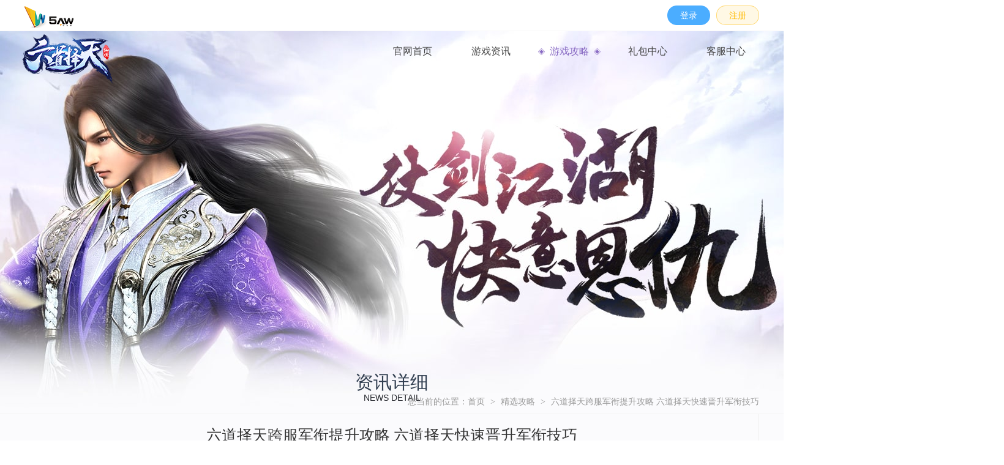

--- FILE ---
content_type: text/html
request_url: https://www.30fun.com/wzjh/jxgl_113.html
body_size: 3986
content:
<!DOCTYPE html>
<html>
<head>
    <meta charset="UTF-8" />
    <!-- 2019-01-01 (无游戏资料)版 -->




















   


















    <title>六道择天跨服军衔提升攻略 六道择天快速晋升军衔技巧-5aw游戏</title>
    <link rel="shortcut icon" href="https://image.30fun.com/public/images/ico_5aw.ico" type="image/x-icon" />
<meta name="baidu-site-verification" content="JzJPnNDXA7" />
<meta name="360-site-verification" content="042e204c2b1358a0fba8d1c32e84cfab" />
<meta name="shenma-site-verification" content="bec9a8c121c4ea178e2a3390a0467252_1569392493">
<meta name="sogou_site_verification" content="OvDeYB7SCz"/>
<script type="text/javascript">
    var _hmt = _hmt || [];
    (function() {
        var hm = document.createElement("script");
        hm.src = "https://hm.baidu.com/hm.js?fef4aed85effc9f8580d8d58bd51efae";
        var s = document.getElementsByTagName("script")[0];
        s.parentNode.insertBefore(hm, s);
    })();
</script>
    <link type="text/css" rel="stylesheet" href="https://image.30fun.com/games/wzjh/css/main.css"/>
    <link type="text/css" rel="stylesheet" href="https://image.30fun.com/games/wzjh/css/pass_main.css"/>
</head>
<body>
    <div class="m-bg2">
        <script type="text/javascript" src="https://image.30fun.com/games/common/js/jquery-1.12.4.min.js"></script>
<script type="text/javascript" src="https://image.30fun.com/games/common/js/TopLogin.js"></script>
<div class="top-box">
    <div class="nav-wrap">
        <a target="_blank" href="https://www.30fun.com/wzjh/" class="logo-link"></a>
        <div class="nav">
            <ul>
                <li class="li-1 "><a href="https://www.30fun.com/wzjh/" target="_blank">官网首页</a></li>
                <li class="li-2 "><a href="https://www.30fun.com/wzjh/xwzx/" target="_blank">游戏资讯</a></li>
                <li class="li-3 on"><a href="https://www.30fun.com/wzjh/yxgl/" target="_blank">游戏攻略</a></li>
                <li class="li-4 "><a href="https://www.30fun.com/wzjh/gift/" target="_blank">礼包中心</a></li>
                <li class="li-5"><a href="https://www.30fun.com/kfzx.php" target="_blank">客服中心</a></li>
            </ul>
        </div>
    </div>
</div>


        <div class="inside-banner">
            <a href="https://www.30fun.com/wzjh/gift/" target="_blank" class="gift"></a>
        </div>
        <div class="inside_content">
            <div class="inside_tit">
                <h2><span>资讯详细</span></h2>
                <p>NEWS DETAIL</p>
            </div>
            <div class="m1200">
                <div class="location fr">您当前的位置：<a href="https://www.30fun.com/wzjh/" target="_blank">首页</a><sapn class="arrow"> &gt; </sapn><a target="_blank" href="https://www.30fun.com/wzjh/yxgl/jxgl/">精选攻略</a><sapn class="arrow"> &gt; </sapn>六道择天跨服军衔提升攻略 六道择天快速晋升军衔技巧</div>
            </div>
        </div>
        <!--主内容-->
        <div class="m1200">
            <div class="min-part">
    <div class="inside_scan_box">
                <a href="https://www.30fun.com/wzjh/gift/" target="_blank" class="gift pqimg"></a>
    </div>
</div>

            <!--右侧-->
            <div class="max-part">
                <div class="inner-box">
                    <div class="detit">
                        <h1>六道择天跨服军衔提升攻略 六道择天快速晋升军衔技巧</h1>
                        <p>作者：5aw运营团队&nbsp;&nbsp;&nbsp;&nbsp;发布时间：2019-07-12</p>
                    </div>
                    <div class="m_text">
                        <span style="color: rgb(136, 136, 136); font-family: &quot;Microsoft YaHei&quot;, &quot;Helvetica Neue&quot;, Helvetica, sans-serif, Arial, tahoma; font-size: 16px; background-color: rgb(255, 255, 255);">六道择天》是当前一款特别火爆的修真类手游，吸引了大批喜爱仙侠主题的玩家，唯美的画风，丰富的主线剧情，极具趣味性的多种玩法，构成一个庞大的仙侠世界，在这里，一切皆有可能。游戏糅合了传统的修仙玩法和创新的跨次元玩法，跨服活动拉开新的战场遗迹，在这里所有的少侠都可以进行作战以获得军衔，军衔越高提升的战力越强。如何才能快速提升军衔？今日小编为大家带来跨服军衔的提升攻略，帮助各位少侠在跨服中赢得一个最酷炫的军衔。</span><br style="color: rgb(136, 136, 136); font-family: &quot;Microsoft YaHei&quot;, &quot;Helvetica Neue&quot;, Helvetica, sans-serif, Arial, tahoma; font-size: 16px; background-color: rgb(255, 255, 255);" />
<span style="color: rgb(136, 136, 136); font-family: &quot;Microsoft YaHei&quot;, &quot;Helvetica Neue&quot;, Helvetica, sans-serif, Arial, tahoma; font-size: 16px; background-color: rgb(255, 255, 255);">&nbsp;</span>
<div style="padding: 0px; margin: 0px; color: rgb(136, 136, 136); font-family: &quot;Microsoft YaHei&quot;, &quot;Helvetica Neue&quot;, Helvetica, sans-serif, Arial, tahoma; font-size: 16px; background-color: rgb(255, 255, 255); text-align: center;">
	<a href="https://image.30fun.com/games/wzjh/jxgl/h003/h90/img201907121956560.png"><img alt="" src="https://image.30fun.com/games/wzjh/jxgl/h003/h90/img201907121956560.png" style="width: 500px; height: 281px;" /></a></div>
<span style="color: rgb(136, 136, 136); font-family: &quot;Microsoft YaHei&quot;, &quot;Helvetica Neue&quot;, Helvetica, sans-serif, Arial, tahoma; font-size: 16px; background-color: rgb(255, 255, 255);">&nbsp;</span><br style="color: rgb(136, 136, 136); font-family: &quot;Microsoft YaHei&quot;, &quot;Helvetica Neue&quot;, Helvetica, sans-serif, Arial, tahoma; font-size: 16px; background-color: rgb(255, 255, 255);" />
<span style="color: rgb(136, 136, 136); font-family: &quot;Microsoft YaHei&quot;, &quot;Helvetica Neue&quot;, Helvetica, sans-serif, Arial, tahoma; font-size: 16px; background-color: rgb(255, 255, 255);">众所周知六道择天的玩法与其他游戏有些不同，开服以后每天都会增加新道具以及新玩法，这就使游戏多了更多的可玩性以及持续性，而今天要说的军衔系统会在开服第八天开启，跨服战开启后附带战力提升系统。军衔升阶后，可以增加角色不少战力，同时还能获得不同的称号显示，越高阶的称号越酷炫。</span><br style="color: rgb(136, 136, 136); font-family: &quot;Microsoft YaHei&quot;, &quot;Helvetica Neue&quot;, Helvetica, sans-serif, Arial, tahoma; font-size: 16px; background-color: rgb(255, 255, 255);" />
<span style="color: rgb(136, 136, 136); font-family: &quot;Microsoft YaHei&quot;, &quot;Helvetica Neue&quot;, Helvetica, sans-serif, Arial, tahoma; font-size: 16px; background-color: rgb(255, 255, 255);">&nbsp;</span>
<div style="padding: 0px; margin: 0px; color: rgb(136, 136, 136); font-family: &quot;Microsoft YaHei&quot;, &quot;Helvetica Neue&quot;, Helvetica, sans-serif, Arial, tahoma; font-size: 16px; background-color: rgb(255, 255, 255); text-align: center;">
	<a href="https://image.30fun.com/games/wzjh/jxgl/h003/h90/img201907121955220.png"><img alt="" src="https://image.30fun.com/games/wzjh/jxgl/h003/h90/img201907121955220.png" style="width: 500px; height: 282px;" /></a></div>
<span style="color: rgb(136, 136, 136); font-family: &quot;Microsoft YaHei&quot;, &quot;Helvetica Neue&quot;, Helvetica, sans-serif, Arial, tahoma; font-size: 16px; background-color: rgb(255, 255, 255);">&nbsp;</span><br style="color: rgb(136, 136, 136); font-family: &quot;Microsoft YaHei&quot;, &quot;Helvetica Neue&quot;, Helvetica, sans-serif, Arial, tahoma; font-size: 16px; background-color: rgb(255, 255, 255);" />
<span style="color: rgb(136, 136, 136); font-family: &quot;Microsoft YaHei&quot;, &quot;Helvetica Neue&quot;, Helvetica, sans-serif, Arial, tahoma; font-size: 16px; background-color: rgb(255, 255, 255);">军衔提升进阶星级需要消耗一定量的军功，从名字大家就可以联想到军功的获得地点就在跨服战场遗迹中。军衔每提升一星就能增加多一点战力，达到10星后，当前的军衔就可以提升到更高阶的军衔。</span><br style="color: rgb(136, 136, 136); font-family: &quot;Microsoft YaHei&quot;, &quot;Helvetica Neue&quot;, Helvetica, sans-serif, Arial, tahoma; font-size: 16px; background-color: rgb(255, 255, 255);" />
<span style="color: rgb(136, 136, 136); font-family: &quot;Microsoft YaHei&quot;, &quot;Helvetica Neue&quot;, Helvetica, sans-serif, Arial, tahoma; font-size: 16px; background-color: rgb(255, 255, 255);">&nbsp;</span>
<div style="padding: 0px; margin: 0px; color: rgb(136, 136, 136); font-family: &quot;Microsoft YaHei&quot;, &quot;Helvetica Neue&quot;, Helvetica, sans-serif, Arial, tahoma; font-size: 16px; background-color: rgb(255, 255, 255); text-align: center;">
	<a href="https://image.30fun.com/games/wzjh/jxgl/h003/h90/img201907121955500.png"><img alt="" src="https://image.30fun.com/games/wzjh/jxgl/h003/h90/img201907121955500.png" style="width: 500px; height: 278px;" /></a></div>
<span style="color: rgb(136, 136, 136); font-family: &quot;Microsoft YaHei&quot;, &quot;Helvetica Neue&quot;, Helvetica, sans-serif, Arial, tahoma; font-size: 16px; background-color: rgb(255, 255, 255);">&nbsp;</span><br style="color: rgb(136, 136, 136); font-family: &quot;Microsoft YaHei&quot;, &quot;Helvetica Neue&quot;, Helvetica, sans-serif, Arial, tahoma; font-size: 16px; background-color: rgb(255, 255, 255);" />
<span style="color: rgb(136, 136, 136); font-family: &quot;Microsoft YaHei&quot;, &quot;Helvetica Neue&quot;, Helvetica, sans-serif, Arial, tahoma; font-size: 16px; background-color: rgb(255, 255, 255);">军衔晋升必须使用军衔突破令，军衔突破令可以在遗迹BOSS和士气商店中获得。玩家在跨服遗迹中击杀BOSS可以获得装备、材料、军衔突破令、军功以及士气等奖励，士气可以在士气商店购买物品。所以在第一天开启跨服活动时，我们最好就把遗迹BOSS的次数、采集战场资源等日常活动全部完成。</span><br style="color: rgb(136, 136, 136); font-family: &quot;Microsoft YaHei&quot;, &quot;Helvetica Neue&quot;, Helvetica, sans-serif, Arial, tahoma; font-size: 16px; background-color: rgb(255, 255, 255);" />
<span style="color: rgb(136, 136, 136); font-family: &quot;Microsoft YaHei&quot;, &quot;Helvetica Neue&quot;, Helvetica, sans-serif, Arial, tahoma; font-size: 16px; background-color: rgb(255, 255, 255);">&nbsp;</span>
<div style="padding: 0px; margin: 0px; color: rgb(136, 136, 136); font-family: &quot;Microsoft YaHei&quot;, &quot;Helvetica Neue&quot;, Helvetica, sans-serif, Arial, tahoma; font-size: 16px; background-color: rgb(255, 255, 255); text-align: center;">
	<a href="https://image.30fun.com/games/wzjh/jxgl/h003/h90/img201907121956100.png"><img alt="" src="https://image.30fun.com/games/wzjh/jxgl/h003/h90/img201907121956100.png" style="width: 500px; height: 281px;" /></a></div>
<span style="color: rgb(136, 136, 136); font-family: &quot;Microsoft YaHei&quot;, &quot;Helvetica Neue&quot;, Helvetica, sans-serif, Arial, tahoma; font-size: 16px; background-color: rgb(255, 255, 255);">&nbsp;</span><br style="color: rgb(136, 136, 136); font-family: &quot;Microsoft YaHei&quot;, &quot;Helvetica Neue&quot;, Helvetica, sans-serif, Arial, tahoma; font-size: 16px; background-color: rgb(255, 255, 255);" />
<span style="color: rgb(136, 136, 136); font-family: &quot;Microsoft YaHei&quot;, &quot;Helvetica Neue&quot;, Helvetica, sans-serif, Arial, tahoma; font-size: 16px; background-color: rgb(255, 255, 255);">战场遗迹的日常任务都是一些清怪的小任务，完成后即可获得大量军功。这些军功都是每天固定获得的，除此之外，我们还可以在跨服中击败其他玩家来获得军功。军功满了以后就能进行军衔升级，再用军衔突破令提升军衔。</span><br style="color: rgb(136, 136, 136); font-family: &quot;Microsoft YaHei&quot;, &quot;Helvetica Neue&quot;, Helvetica, sans-serif, Arial, tahoma; font-size: 16px; background-color: rgb(255, 255, 255);" />
<span style="color: rgb(136, 136, 136); font-family: &quot;Microsoft YaHei&quot;, &quot;Helvetica Neue&quot;, Helvetica, sans-serif, Arial, tahoma; font-size: 16px; background-color: rgb(255, 255, 255);">&nbsp;</span><br style="color: rgb(136, 136, 136); font-family: &quot;Microsoft YaHei&quot;, &quot;Helvetica Neue&quot;, Helvetica, sans-serif, Arial, tahoma; font-size: 16px; background-color: rgb(255, 255, 255);" />
<span style="color: rgb(136, 136, 136); font-family: &quot;Microsoft YaHei&quot;, &quot;Helvetica Neue&quot;, Helvetica, sans-serif, Arial, tahoma; font-size: 16px; background-color: rgb(255, 255, 255);">今天的军衔介绍就到这里了，更多攻略敬请关注5aw六道择天游戏官网。祝大家游戏愉快！</span>                    </div>
                    <div class="page_updown clearfix">
                                                                                                                    <p class="fl">上一条：<a target="_blank" href="https://www.30fun.com/wzjh/jxgl_114.html">六道择天解锁寻宝玩法 六道择天获取心仪装备攻略</a></p>
                                                        
                                                                                                                    <p class="fr">下一条：<a  target="_blank" href="https://www.30fun.com/wzjh/jxgl_112.html">六道择天嫦娥真魂获取方法 六道择天解锁绝美嫦娥攻略</a></p>
                                                                            </div>
                </div>
            </div>
        </div>
    </div>
    <div class="foot clearfix">
    <!--页脚导航-->
    <div class="foot_nav">
        <a target="_blank" href="https://www.30fun.com/">首页</a>
        <span class="line">|</span>
        <a target="_blank" href="https://www.30fun.com/games/">游戏下载</a>
        <span class="line">|</span>
        <a target="_blank" href="https://www.30fun.com/user.php">用户中心</a>
        <span class="line">|</span>
        <a target="_blank" href="https://www.30fun.com/yxgl/">游戏攻略</a>
        <span class="line">|</span>
        <a target="_blank" href="https://www.30fun.com/kfzx/">客服中心</a>
        <span class="line">|</span>
        <a target="_blank" href="https://www.30fun.com/fcm" >家长监护</a>
        <span class="line">|</span>
        <a target="_blank" href="https://www.30fun.com/games/xieyi.html" >用户协议</a>
    </div>

    <!--版权-->
    <div class="foot_copy">
    	海南云趣网络科技有限公司&nbsp;&nbsp;地址：海南省老城高新技术产业示范区海南生态软件园17幢一层4001	 <br/>
        本网络游戏适合18+岁的用户使用；为了您的健康，请合理控制游戏时间。<br/>
    	
<a target="_blank" href="http://sq.ccm.gov.cn/ccnt/sczr/service/business/emark/toDetail/16cfb253089649fba26a1d091d2428ba" >琼网文 [2018] 6874-612号 </a>&nbsp;&nbsp;琼ICP备18001627号-2&nbsp;&nbsp;
<a target="_blank"  href="https://image.30fun.com/public/images/xkz.jpg">增值电信业务经营许可证琼B2-20180438</a><br/>
        
        抵制不良游戏，拒绝盗版游戏。注意自我保护，谨防受骗上当。适度游戏益脑，沉迷
游戏伤身。合理安排时间，享受健康生活。<br/>
    </div>
    </div>

    <script type="text/javascript" src="https://image.30fun.com/games/wzjh/js/plugs.js"></script>
    <script type="text/javascript" src="https://image.30fun.com/games/wzjh/js/main.js"></script>
</body>
</html>

--- FILE ---
content_type: text/css
request_url: https://image.30fun.com/games/wzjh/css/main.css
body_size: 4636
content:
@charset "UTF-8";
html{font-family:"Microsoft YaHei","Helvetica Neue",Helvetica,sans-serif,Arial,"tahoma"; font-size:12px;}
body{padding:0; margin:0; min-width:1200px; overflow-x:hidden;}
div,ul,ol,li,dl,dt,dd,h1,h2,h3,h4,h5,h6,a,p,img,select,input{padding:0; margin:0;}
ul,li{list-style:none;}
input,textarea:focus{outline:none;}
a{color:#999; text-decoration:none; transition:color 0.3s linear;}
img{border:none;}
.fl{float:left;}
.fr{float:right;}
.clearfix:after{content:""; display:block; clear:both; height:0;}.clearfix{*zoom:1;}
.blank5{clear:both; height:5px; overflow:hidden;}
.blank10{clear:both; height:10px; overflow:hidden;}
.blank15{clear:both; height:15px; overflow:hidden;}
.blank20{clear:both; height:20px; overflow:hidden;}
a{color:#999; text-decoration:none; transition:color 0.3s linear;}
.f14{font-size:14px;}
.p5{padding:5px;}.pt5{padding-top:5px;}.pb5{padding-bottom:5px;}.pl5{padding-left:5px;}.pr5{padding-right:5px;}
.p10{padding:10px;}.pt10{padding-top:10px;}.pb10{padding-bottom:10px;}.pl10{padding-left:10px;}.pr10{padding-right:10px;}
.p15{padding:15px;}.pt15{padding-top:15px;}.pb15{padding-bottom:15px;}.pl15{padding-left:15px;}.pr15{padding-right:15px;}
.p20{padding:20px;}.pt20{padding-top:20px;}.pb20{padding-bottom:20px;}.pl20{padding-left:20px;}.pr20{padding-right:20px;}
.p30{padding:30px;}.pt30{padding-top:30px;}.pb30{padding-bottom:30px;}.pl30{padding-left:30px;}.pr30{padding-right:30px;}
.p40{padding:40px;}.pt40{padding-top:40px;}.pb40{padding-bottom:40px;}.pl40{padding-left:40px;}.pr40{padding-right:40px;}
.p50{padding:50px;}.pt50{padding-top:50px;}.pb50{padding-bottom:50px;}.pl50{padding-left:50px;}.pr50{padding-right:50px;}
.m5{margin:5px;}.mt5{margin-top:5px;}.mb5{margin-bottom:5px;}.ml5{margin-left:5px;}.mr5{margin-right:5px;}
.mb8{margin-bottom:8px;}
.m10{margin:10px;}.mt10{margin-top:10px;}.mb10{margin-bottom:10px;}.ml10{margin-left:10px;}.mr10{margin-right:10px;}
.m15{margin:15px;}.mt15{margin-top:15px;}.mb15{margin-bottom:15px;}.ml15{margin-left:15px;}.mr15{margin-right:15px;}
.m20{margin:20px;}.mt20{margin-top:20px;}.mb20{margin-bottom:20px;}.ml20{margin-left:20px;}.mr20{margin-right:20px;}
.m40{margin:40px;}.mt40{margin-top:40px;}.mb40{margin-bottom:40px;}.ml40{margin-left:40px;}.mr40{margin-right:40px;}
.pr120{padding-right:120px;}
.tl{text-align:left;}.tr{text-align:right;}.tc{text-align:center;}

.pqimg{background:url(../images/pqimg.png) no-repeat;}
ul:after{content:""; display:block; clear:both; height:0;}
.m1200{width:1200px; margin:0 auto; position:relative;}
.m1200:after{content:""; display:block; clear:both; height:0;}
.m-bg{position:relative;}
.m-bg2{position:relative; background:#fbfbfc url(../images/bg_04.jpg) no-repeat center top; padding-bottom:70px;}
.m-bg2 .inside-banner,.m-bg2 .inside_content,.m-bg2 .m1200{position:relative; z-index:3;}
.m-bg2:after{content:''; width:100%; height:678px; position:absolute; left:0; bottom:0; background:url(../images/bg_05.jpg) no-repeat center bottom; z-index:2;}
.inside-banner{height:527px;}
.inner-box{min-height:650px; padding-bottom:70px; border-right: 1px solid #eeeeee;}

.floor-nav-box{display:none;}
.top-box{width:100%; height:100px; position:absolute; top:0; z-index:111;}
.top-box .nav-wrap{position:relative; margin:0 auto;}
.top-box .logo-link{width:155px; height:82px; background:url(../images/logo.png) no-repeat; position:absolute; left:35px; top:5px;}
.top-box .nav{float:right; padding:25px 30px 0 0;}
.top-box .nav li{float:left; position:relative; margin:0 32px;}
.top-box .nav li a{font-size:16px; color:#454545; text-align:center; display: block; box-sizing: border-box; line-height: 1em; transition:0s;}
.top-box .nav li a:before,.top-box .nav li a:after{content:''; width:13px; height:13px; background: url(../images/pqimg.png) no-repeat -129px -209px; position:absolute; top:0; bottom:0; margin:auto; display:none;}
.top-box .nav li a:before{left:-20px;}
.top-box .nav li a:after{right:-20px;}
.top-box .nav li:hover a:before,.top-box .nav li:hover a:after,.top-box .nav li.on a:before,.top-box .nav li.on a:after{display: block;}
.top-box .nav li:hover a,.top-box .nav li.on a{color:#8a6cc4;}

.banner{background:url(../images/bg_01.jpg) no-repeat center top; height:925px;}
.part{background-repeat:no-repeat; background-position:center top; overflow:hidden; position:relative; box-sizing: border-box;}
.part-1{height:640px; background-image:url(../images/bg_02.jpg); padding-top:200px;}
.part-2{height:901px; background-image:url(../images/bg_03.jpg); padding-top:120px;}

.scan-box{box-sizing: border-box; position:absolute; left:795px; top:586px; z-index:111; font-size:0; letter-spacing: -5px;}
.scan-box>div{vertical-align:top;}
.scan-box .code{width:86px; height:86px; margin-top:4px; display:inline-block; background:#fff; box-sizing:border-box; overflow:hidden; position:relative;}
.scan-box .code img{width:100%; height:100%;}
.scan-box .code p{text-align:center; font-size:14px; color:#fff;}
.scan-box .code i{width:100%; height:10px; display:block; background:url(../images/code_line.png) no-repeat; position:absolute; top:0; left:0; animation:anim1 2s infinite;}
.scan-box .btn-box{width:145px; display: inline-block; padding-left:11px;}
.scan-box .btn-box a{width:145px; height:45px; transition:0.3s; position:relative; display:block;}
.scan-box .btn-box a:after{position:absolute; content:''; width:100%; height:100%; left:0; right:0; top:0; bottom:0; margin:auto; background:url(../images/pqimg.png) no-repeat;}

.scan-box .btn-box .android,.scan-box .btn-box .android_no,.scan-box .btn-box .android:after,.scan-box .btn-box .android_no:after{background-position:0 0;}
.scan-box .btn-box .ios,.scan-box .btn-box .ios_no,.scan-box .btn-box .ios:after,.scan-box .btn-box .ios_no:after{background-position:0 -45px;}
.scan-box .btn-box .android_no,.scan-box .btn-box .ios_no{cursor:default;}
.scan-box .btn-box .ios,.scan-box .btn-box .ios_no{margin-top:4px;}
.scan-box .btn-box a:hover:after{animation:anim4 0.6s ease-in-out;}

.scan-box .gift{position:relative; width:129px; height:110px; background-position:0 -172px; animation: anim2 3s ease-in-out infinite alternate; display:inline-block; left:10px; top:-2px;}
.scan-box .gift:after{position:absolute; content:''; width:100%; height:100%; left:0; top:0; right:0; bottom:0; margin:auto; background:url(../images/pqimg.png) no-repeat 0 -172px; opacity:0;}
.scan-box .gift:hover:after{animation:anim4 0.6s ease-in-out;}

.part-1 .m1200{padding:0 10px; box-sizing:border-box;}
.slide-box-1{position:relative; overflow:hidden;width:600px;height:346px; z-index:3; float:right;}
.slide-box-1 .slide-img{position:relative;}
.slide-box-1 .slide-img a{line-height:0; display:block; overflow:hidden;}
.slide-box-1 .slide-img a.on{display:block;}
.slide-box-1 .slide-num{text-align:right; font-size:0; letter-spacing:-5px; width:100%; position:absolute; padding-right:8px; right:0; bottom:10px; box-sizing:border-box;}
.slide-box-1 .slide-num li{width:17px; height:17px; border-radius:17px; background:#bcbcbc; display:inline-block; margin:0 5px; transition:0.3s;}
.slide-box-1 .slide-num li.on{background:#8a6cc4;}
.slide-box-1 .prev,.slide-box-1 .next{font-family:'宋体'; font-size:40px; color:#fff; background-color:rgba(0,0,0,0.5); width:30px; text-align:center; height:50px; line-height:50px; position:absolute; top:50%; margin-top:-25px; cursor:pointer; transition:0.2s;}
.slide-box-1 .prev{left:-30px;}
.slide-box-1 .next{right:-30px;}
.slide-box-1:hover .prev{left:0px;}
.slide-box-1:hover .next{right:0px;}

.news-box{width:580px; height:346px; padding:52px 18px 0; background:#fff; box-sizing:border-box; position:relative; z-index:3; float:left;}
.news-box .tab-num{letter-spacing:-5px; font-size:0; padding:0 15px 18px; border-bottom:1px solid #dda74a;}
.news-box .tab-num li{text-align:center; display:inline-block; letter-spacing:normal; margin-left:58px; padding:0 5px; position:relative;}
.news-box .tab-num li:after{content:''; width:0; height:3px; background:#dda74a; position:absolute; left:0; right:0; bottom:-19px; margin:auto; transition:0.3s;} 
.news-box .tab-num li.on:after{width:100%;}
.news-box .tab-num li:first-child{margin-left:0;}
.news-box .tab-num li a{display:block; font-size:20px; line-height:1em; color:#777777}
.news-box .tab-con{padding:6px 16px 0;}
.news-box .tab-con li{display:flex; align-items:center; padding:12px 0;}
.news-box .tab-con li:nth-of-type(n+7){display:none;}
.news-box .tab-con li a{font-size:14px; color:#777777; flex:auto; overflow:hidden; text-overflow:ellipsis; white-space:nowrap; margin:0 30px 0 6px; transition:0.3s;}
.news-box .tab-con li .type{font-size:14px; color:#777777; flex:none; padding-left:22px; position:relative;}
.news-box .tab-con li .type:before{content:''; width:16px; height:16px; background:url(../images/pqimg.png) no-repeat -129px -172px; position:absolute; left:0; top:1px;}
.news-box .tab-con li .time{font-size:14px; color:#777777; flex:none;}
.news-box .tab-con li:hover a{transform:translateX(8px); color:#8a6cc4;}
.news-box .tab-con li:hover .time{color:#8a6cc4;}
.news-box .tab-con li:hover .type{color:#8a6cc4;}
.news-box .tab-con li:hover .type:before{background-position-x:-145px;}
.news-box .more{width:21px; height:21px; background-position:-129px -188px; position:absolute; right:45px; top:50px;}

.slide-box-2{width:1340px; height:700px; margin:0 auto; padding-left:155px; left:70px; position:relative;}
.slide-box-2 .slide-img a{display: block; line-height:0; font-size:0;}
.slide-box-2 .slide-num{text-align:center; padding-right:220px; position:relative; top:-30px;}
.slide-box-2 .slide-num li{width:17px; height:17px; box-sizing:border-box; border:1px solid #a5a5a5; display:inline-block; margin:0 10px; transform:rotate(45deg);}
.slide-box-2 .slide-num li:after{content:''; width:11px; height:11px; background:#a5a5a5; position:absolute; top:2px; left:2px;}
.slide-box-2 .slide-num li.on{border-color:#8a6cc4;}
.slide-box-2 .slide-num li.on:after{background:#8a6cc4;}
.slide-box-2 .prev,.slide-box-2 .next{width:94px; height:82px; background:url(../images/pqimg.png) no-repeat 0 -282px; position:absolute; top:50%; margin-top:-41px; cursor:pointer;}
.slide-box-2 .next{background-position-x:-94px; right:100px;}
.slide-box-2 .prev{left:20px;}

.max-part{width:100%;}
.min-part{position:absolute; right:-151px; top:20px;}
.inside_content .m1200:after{width:2000px; height:1px; background:#f1f1f1; content:''; position:absolute; left:50%; margin-left:-1000px; bottom:0;}
.inside_tit{padding:32px 0 20px 0;text-align:center;}
.inside_tit h2{display:table; margin:0 auto; font-size:30px; font-weight:normal; color:#323f51; font-family: "方正大标宋简体","宋体"; line-height:1em; position:relative;}
.inside_tit p{font-size:14px; line-height:1em; color:#26282e;margin-top:3px;}
.location{position:absolute; right:0; bottom:0;}
.location,.location a{font-size:14px; color:#999; line-height:40px;}
.location a:hover{color:#8a6cc4;}
.location .arrow{font-family:"宋体"; color:#999; padding:0 5px;}


.inside_scan_box{width:135px;}
.inside_scan_box .code{width:135px; height:102px; box-sizing:border-box; border:1px solid #9a9a9a; padding:2px 2px 2px 35px; box-sizing:border-box; position:relative; overflow:hidden;}
.inside_scan_box p{font-size:16px; color:#1e1e1e; width:1em; line-height:1.4em; position:absolute; top:8px; left:9px; height:5.6em; overflow:hidden;}
.inside_scan_box .code img{width:100%;}
.inside_scan_box .code i{width:100%; height:10px; display:block; background:url(../images/code_line.png) no-repeat; position:absolute; top:0; left:0; animation:anim1 2s infinite;}
.inside_scan_box .btn_box{width:134px;}
.inside_scan_box .btn_box a{width:134px; height:41px; margin-top:12px; transition:0.3s; position:relative; display:block;}
.inside_scan_box .btn_box a:after{position:absolute; content:''; width:100%; height:100%; left:0; right:0; top:0; bottom:0; margin:auto; background:url(../images/pqimg.png) no-repeat;}

.inside_scan_box .btn_box .android,.inside_scan_box .btn_box .android_no,.inside_scan_box .btn_box .android:after,.inside_scan_box .btn_box .android_no:after{background-position:0 -90px;}
.inside_scan_box .btn_box .ios,.inside_scan_box .btn_box .ios_no,.inside_scan_box .btn_box .ios:after,.inside_scan_box .btn_box .ios_no:after{background-position:0 -131px;}
.inside_scan_box .btn_box .ios,.inside_scan_box .btn_box .ios_no{margin-top:5px;}
.inside_scan_box .btn_box .android_no,.inside_scan_box .btn_box .ios_no{cursor:default;}
.inside_scan_box .btn_box a:hover:after{animation:anim4 0.6s ease-in-out;}

.inside_scan_box .gift{position:relative; width:129px; height:110px; background-position:0 -172px; animation: anim2 3s ease-in-out infinite alternate; display: block; margin:18px auto 0;}
.inside_scan_box .gift:after{position:absolute; content:''; width:100%; height:100%; left:0; top:0; right:0; bottom:0; margin:auto; background:url(../images/pqimg.png) no-repeat 0px -172px; opacity:0;}
.inside_scan_box .gift:hover:after{animation:anim4 0.6s ease-in-out;}

.show_tab{position:relative;}
.show_tab ul{display:table; margin:0 auto;}
.show_tab li{float:left;}
.show_tab a{display:block; padding:10px 20px 15px; font-size:20px; color:#333333; transition:all 0.3s linear; position:relative;}
.show_tab .on, .show_tab a:hover{color:#8a6cc4;}
.show_tab a:after{content:''; position:absolute; left:0; right:0; bottom:0; margin:auto; width:0; height:2px; background-color:#8a6cc4; z-index:5; transition:0.3s;}
.show_tab .on:after,.show_tab a:hover:after{ width:100%;}

.m_text{font-size:16px; color:#888; line-height:35px; padding:0 60px;}
.news_list li{font-size:16px; line-height:115px; height:115px; display:block; transition:background 0.2s linear 0s; padding:0 120px 0 130px; position:relative;}
.news_list li:hover:before{width:2000px; height:114px; background:#f7f9fc; content:''; position:absolute; top:0; right:1px; z-index:2;}
.news_list li:after{content:''; position:absolute; bottom:0; right:0; width:2000px; height:1px; background:#eeeeee;}
.news_list li span,.news_list li a{position:relative; z-index:4;}
.news_list li a{float:left; font-size:18px; color:#888888; transition:all 0.3s linear; max-width:80%;white-space:nowrap; overflow:hidden; text-overflow:ellipsis; position: relative; left:0;}
.news_list li a:hover{color:#8a6cc4; left:10px;}

.news_list li .type{float:left; font-size:18px; color:#fff; margin-right:15px; padding:0 5px; text-align:center; line-height:34px; background-color:#535353; margin-top:40px; transition:all 0.3s linear; position:relative;}
.news_list li .type:before,.news_list li .type:after{content:''; position:absolute; border-style:solid; border-width:17px 10px; top:0; transition:all 0.3s linear;}
.news_list li .type:before{border-color:transparent #535353 transparent transparent; left:-20px;}
.news_list li .type:after{border-color:transparent transparent transparent #535353; right:-20px;}

.news_list li:hover .type{background-color:#8a6cc4;}
.news_list li:hover .type:before{border-right-color:#8a6cc4;}
.news_list li:hover .type:after{border-left-color:#8a6cc4;}

.news_list li .time{float:right; font-family:Arial; color:#b0b0b0;}
.news_list .arrow{display:inline-block; border-left:5px solid #b0b0b0; border-top:5px solid transparent; border-bottom:5px solid transparent; line-height:0; height:0; margin-right:10px; position:relative}
.news_list .arrow em{display:inline-block; border-left:5px solid #f9f9f9; border-top:5px solid transparent; border-bottom:5px solid transparent; line-height:0; height:0; margin:-5px 0 0 -7px; position:absolute; top:0; left:0; transition:0.3s;}
.news_list li a:hover .arrow{border-left-color:#d01717;}
.detit{border-bottom:1px dotted #e5e5e5; text-align:center; margin-bottom:20px;}
.detit h1{font-size:25px; font-family:"微软雅黑"; font-weight:100; color:#333; line-height:30px; padding:20px 0 20px;}
.detit p{display:block; font-size:14px; color:#999; padding-bottom:20px;}
.page_updown{border-top:1px dotted #ebebeb; font-size:14px; color:#666; line-height:45px; padding:0 20px; margin-top:30px;}
.page_updown a{display:inline-block; color:#999;}
.page_updown a:hover{color:#8a6cc4;}
.gift_list li{height:80px; padding-top:35px; padding-left:10%; display:block; position:relative; transition:all 0.2s linear 0s;}
.gift_list li:after{content:''; position:absolute; bottom:0; right:0; width:2000px; height:1px; background:#e0e0e0;}
.gift_list .gift_con{float:left; width:75%;}
.gift_list .gift_con .name{display:block; font-size:16px; font-weight:bold; color:#666; padding-bottom:5px;}
.gift_list .gift_con .name h3{display:inline-block; width:280px; text-overflow:ellipsis; white-space:nowrap; overflow:hidden;}
.gift_list .gift_con .text{font-size:14px; color:#999; line-height:20px; text-overflow:ellipsis; white-space:nowrap; overflow:hidden;}
.gift_list .gift_con .progre{height:12px; line-height:12px; padding-bottom:3px; position:relative; top:-4px;}
.gift_list .gift_con .progre .surplus{font-size:14px; font-weight:100; color:#8a6cc4; padding-left:10px;}
.gift_list .btn{position:absolute; top:40px; right:40px;}
.gift_list .btn_collar{float:right; border-radius:5px; border:1px solid #8a6cc4; font-size:14px; color:#8a6cc4; text-align:center; line-height:32px; height:32px; padding:0 30px; transition:all 0.4s linear;}
.gift_list .btn_collar:hover{background:#8a6cc4; color:#fff;}
.progre_slider{background:#ccc; display:inline-block; border-radius:3px; line-height:6px; height:6px; width:120px; margin-left:10px; vertical-align:middle; overflow:hidden;}
.progre_slider .goso{background:#8a6cc4; display:inline-block; border-radius:3px; line-height:6px; height:6px; vertical-align:top;}
.page{text-align:center; line-height:40px; height:40px; margin:0 auto; display:table;}
.page a, .page span{display:inline-block; font-size:14px; color:#888888; width:66px; margin-left: -1px; transition:all 0.3s linear; box-sizing:border-box; border:1px #e7e7e7 solid;}
.page a.prev{margin-right:20px;}
.page a.next{margin-left:20px;}
.page a:hover{background-color:#ededed;}
.page .dot{background:rgba(0, 0, 0, 0); border:medium none;}
.page .on{background-color:#ededed;}

/* 滚动动画 */
.part .animate-left{transition:all 0.8s ease-out; transform:translate(-50px,0); opacity:0;}
.part .animate-right{transition:all 0.8s ease-out; transform:translate(50px,0); opacity:0;}
.part .animate-bottom{transition:all 0.8s ease-out; transform:translate(0,100px); opacity:0;}
.part.active .animate-left,.part.active .animate-right,.part.active .animate-bottom{transform:translate(0,0); opacity:1;}
.part .delay-100{transition-delay:0.1s;}
.part .delay-200{transition-delay:0.2s;}
.part .delay-300{transition-delay:0.3s;}
.part .delay-400{transition-delay:0.4s;}
.part .delay-500{transition-delay:0.5s;}

.part .fadeInLeft{animation:fadeInLeft 0.6s ease-in-out;}
.part .fadeInRight{animation:fadeInRight 0.6s ease-in-out;}
@keyframes fadeInLeft
{
    from{transform:translate(-200px,0); opacity:0.2;}
    to{transform:translate(0,0); opacity:1;}
}
@-webkit-keyframes fadeInLeft
{
    from{transform:translate(-200px,0); opacity:0.2;}
    to{transform:translate(0,0); opacity:1;}
}
@keyframes fadeInRight
{
    from{transform:translate(200px,0); opacity:0.2;}
    to{transform:translate(0,0); opacity:1;}
}
@-webkit-keyframes fadeInRight
{
    from{transform:translate(200px,0); opacity:0.2;}
    to{transform:translate(0,0); opacity:1;}
}
@keyframes anim4
{
    from{transform:scale(1,1); opacity:0.5;}
    to{transform:scale(1.8,1.8); opacity:0;}
}
@-webkit-keyframes anim4
{
    from{transform:scale(1,1); opacity:0.5;}
    to{transform:scale(1.8,1.8); opacity:0;}
}
@keyframes anim1
{
    from{top:10px;}
    to{top:100%;}
}
@-webkit-keyframes anim1
{
    from{top:10px;}
    to{top:100%;}
}
@keyframes anim2
{
0%,100%{
        -webkit-transform: translateX(0);
        -ms-transform: translateX(0);
        transform: translateX(0)
    }
    10%,30%,50%,70%,90% {
        -webkit-transform: translateX(-10px);
        -ms-transform: translateX(-10px);
        transform: translateX(-10px)
    }
    20%,40%,60%,80% {
        -webkit-transform: translateX(10px);
        -ms-transform: translateX(10px);
        transform: translateX(10px)
    }
}
@-webkit-keyframes anim2
{
0%,100%{
        -webkit-transform: translateX(0);
        -ms-transform: translateX(0);
        transform: translateX(0)
    }
    10%,30%,50%,70%,90% {
        -webkit-transform: translateX(-10px);
        -ms-transform: translateX(-10px);
        transform: translateX(-10px)
    }
    20%,40%,60%,80% {
        -webkit-transform: translateX(10px);
        -ms-transform: translateX(10px);
        transform: translateX(10px)
    }
}
@keyframes anim3
{
    0%, 100%, 20%, 50%, 80% { -webkit-transform: translateY(0); transform: translateY(0) }
    40% { -webkit-transform: translateY(-30px); transform: translateY(-30px) }
    60% { -webkit-transform: translateY(-15px); transform: translateY(-15px) }
}
@-moz-keyframes anim3
{
    0%, 100%, 20%, 50%, 80% { -webkit-transform: translateY(0); transform: translateY(0) }
    40% { -webkit-transform: translateY(-30px); transform: translateY(-30px) }
    60% { -webkit-transform: translateY(-15px); transform: translateY(-15px) }
}
@-webkit-keyframes anim3
{
    0%, 100%, 20%, 50%, 80% { -webkit-transform: translateY(0); transform: translateY(0) }
    40% { -webkit-transform: translateY(-30px); transform: translateY(-30px) }
    60% { -webkit-transform: translateY(-15px); transform: translateY(-15px) }
}
@-o-keyframes anim3
{
    0%, 100%, 20%, 50%, 80% { -webkit-transform: translateY(0); transform: translateY(0) }
    40% { -webkit-transform: translateY(-30px); transform: translateY(-30px) }
    60% { -webkit-transform: translateY(-15px); transform: translateY(-15px) }
}


--- FILE ---
content_type: text/css
request_url: https://image.30fun.com/games/wzjh/css/pass_main.css
body_size: 840
content:
.pass_img{background-image:url(../images/pass_img.png); background-repeat:no-repeat}
.min{background:#FFF; border-bottom: 1px solid #f5f5f5; height:50px; line-height:50px; min-width:1200px}
.min .min_logo{float:left; display:block; background-position:0 0; width:80px; height:41px; margin-top:5px}
.min_push_list{padding-left:30px}
.min_push_list .title{float:left; display:block; font-weight:bold; color:#ff601b; font-size:12px;}
.min_push_list a{float:left; display:block; padding:0 10px; font-size:12px;}
.min_push_list a:hover{color:#eb5d56;}
.min_push_list .line{display:block; float:left; color:#e8e8e8; font-size:12px;}
.min .login{padding-top:9px}
.min .login a{display:block; float:left; background:rgba(75,173,255,1); border:1px solid rgba(75,173,255,1);  border-radius:15px; font-size:14px; color:#FFF; text-align:center; line-height:30px; padding:0 20px; transition:all 0.3s linear}
.min .login a:hover{background:#2584ff; border-color: #2584ff; color:#FFF}
.min .login .reg_btn{background:rgba(255,186,0,0.1); border:1px solid rgba(255,186,0,0.5); color:#ffba00; margin-left:10px;}
.min .login .reg_btn:hover{background:#ffba00; border-color: #ffba00; color:#FFF}
.min .min_user_info{font-size:12px; color:#999; line-height:50px}
.min .min_user_info .back{color:#ff601b}

.popup_box{background:#fff; position:fixed; top:50%; left:50%; _position:absolute; z-index:998}
.popup_box .popup_title{background:#333; height:50px; z-index:1; position:relative}
.popup_box .popup_title .title{float:left; font-size:18px; color:#e0e0e0; line-height:50px; padding-left:30px}
.popup_box .popup_close{display:block; background:url(../images/x_but.png) no-repeat; width:50px; height:50px; position:absolute; top:0; right:0; z-index:2; transition:all 0.2s linear}
.popup_box .popup_close:hover{transform:rotate(180deg)}
.popup_bg{background:rgba(0,0,0,0.5); width:100%; height:100vh; position:fixed; _position:absolute; z-index:997}
.login_box{width:400px; margin:-120px 0 0 -200px; _top:expression(documentElement.scrollTop + 160 + "px");}
.login_top{line-height:30px; height:30px; padding-top:10px}
.login_top h2{display:block; background-position:0 -50px; font-size:16px; font-weight:100; color:#FFF; text-align:center; width:124px; margin-left:-10px}
.login_m{padding:40px 50px}
.login_m .input_box{background:#F8F8F8; border:1px solid #ededed; height:30px; width:100%; padding:4px 0; margin-top:-1px}
.login_m .input_box label{float:left; display:block; width:30px; height:30px; margin-right:10px}
.login_m .input_box .user{background-position:0 -55px}
.login_m .input_box .cipher{background-position:0 -85px}
.login_m .text{background:none; border:none; font-size:14px; font-family:"微软雅黑"; color:#999; line-height:30px; height:30px; width:250px; margin:0}
.login_m .btn_go{display:block; background:#029d1e; border:none; font-size:20px; font-family:"微软雅黑"; color:rgba(255, 255, 255, 0.8)!important; color:#FFF; text-align:center; width:100%; line-height:40px; height:40px; cursor:pointer; transition:background 0.2s linear 0s}
.login_m .btn_go:hover{background:#028918}
.popup_gift_box{width:600px; min-height:300px; margin:-150px 0 0 -300px;}
.popup_gift_info{padding:20px;}
.popup_gift_info li{font-size:14px; line-height:35px; position:relative;}
.popup_gift_info label{display:block; float:left; font-size:14px; color:#999; text-align:right; line-height:35px; width:150px; padding-right:10px;}
.popup_gift_info .rc{padding-left:160px;}
.popup_gift_info .rc input{color:#d03e3d; border:none; line-height:35px;}
.popup_gift_box .btn{display:inline-block; background:#d03e3d; border-radius:5px; font-size:16px; font-family:"微软雅黑"; color:rgba(255,255,255,0.8); text-align:center; line-height:45px; height:45px; padding:0 40px; cursor:pointer; transition:all 0.3s linear;}
.popup_gift_box .btn:hover{opacity:0.9;}

.foot{background:#333; text-align:center; min-width:1200px;}
.foot_nav{background:#2e2e2e; font-size:14px; color:#acacac; line-height:30px; padding:10px 0}
.foot_nav .line{display:inline-block; color:#484848; padding:0 20px}
.foot_nav a{display:inline-block; color:#acacac}
.foot_nav a:hover{color:#ffdb01}
.foot_copy{font-size:12px; color:#858585; line-height:25px; padding:30px 0}
.foot_copy a:hover{color:#ffdb01}
.foot_copy .choice{font-size:14px; padding-bottom:10px}
.foot_copy .choice .line{color:#5c5c5c; padding:0 15px}

--- FILE ---
content_type: text/css
request_url: https://image.30fun.com/games/common/css/pass_main.css
body_size: 822
content:
.pass_img{background-image:url(../images/pass_img.png); background-repeat:no-repeat}
/*以上是共用样式*/

/*min*/
.min{background:#FFF; border-bottom: 1px solid #f5f5f5; height:50px; line-height:50px; min-width:1200px}
	.min .min_logo{float:left; display:block; background-position:0 0; width:80px; height:41px; margin-top:5px}
	/*推荐游戏*/
	.min_push_list{padding-left:30px}
	.min_push_list .title{float:left; display:block; font-weight:bold; color:#ff601b}
	.min_push_list a{float:left; display:block; padding:0 10px}
    .min_push_list a:hover{color:#eb5d56;}
	.min_push_list .line{display:block; float:left; color:#e8e8e8}
	/*按钮*/
	.min .login{padding-top:9px}
	.min .login a{display:block; float:left; background:rgba(75,173,255,1); border:1px solid rgba(75,173,255,1);  border-radius:15px; font-size:14px; color:#FFF; text-align:center; line-height:30px; padding:0 20px; transition:all 0.3s linear}
	.min .login a:hover{background:#2584ff; border-color: #2584ff; color:#FFF}
	.min .login .reg_btn{background:rgba(255,186,0,0.1); border:1px solid rgba(255,186,0,0.5); color:#ffba00; margin-left:10px}
	.min .login .reg_btn:hover{background:#ffba00; border-color: #ffba00; color:#FFF}
	/*信息*/
	.min .min_user_info{font-size:12px; color:#999; line-height:50px}
	.min .min_user_info .back{color:#ff601b}

/*弹出层*/
.popup_box{background:#FFF; position:fixed; top:50%; left:50%; _position:absolute; z-index:998}
.popup_box .popup_title{background:#333; height:50px; z-index:1; position:relative}
.popup_box .popup_title .title{float:left; font-size:18px; color:#e0e0e0; line-height:50px; padding-left:30px}
.popup_box .popup_close{display:block; background:url(../images/x_but.png) no-repeat; width:50px; height:50px; position:absolute; top:0; right:0; z-index:2; transition:all 0.2s linear}
.popup_box .popup_close:hover{transform:rotate(180deg)}
.popup_bg{background:rgba(0,0,0,0.5); width:100%; height:100vh; position:fixed; _position:absolute; z-index:997}
	/*用户登录*/
	.login_box{width:400px; margin:-120px 0 0 -200px; _top:expression(documentElement.scrollTop + 160 + "px");}
	.login_top{line-height:30px; height:30px; padding-top:10px}
	.login_top h2{display:block; background-position:0 -50px; font-size:16px; font-weight:100; color:#FFF; text-align:center; width:124px; margin-left:-10px}
	.login_m{padding:40px 50px}
		.login_m .input_box{background:#F8F8F8; border:1px solid #ededed; height:30px; width:100%; padding:4px 0; margin-top:-1px}
			.login_m .input_box label{float:left; display:block; width:30px; height:30px; margin-right:10px}
			.login_m .input_box .user{background-position:0 -55px}
			.login_m .input_box .cipher{background-position:0 -85px}
			.login_m .text{background:none; border:none; font-size:14px; font-family:"微软雅黑"; color:#999; line-height:30px; height:30px; width:250px; margin:0}
		.login_m .btn_go{display:block; background:#029d1e; border:none; font-size:20px; font-family:"微软雅黑"; color:rgba(255, 255, 255, 0.8)!important; color:#FFF; text-align:center; width:100%; line-height:40px; height:40px; cursor:pointer; transition:background 0.2s linear 0s}
		.login_m .btn_go:hover{background:#028918}

/*页脚*/
.foot{background:#333; text-align:center; min-width:1200px;}
    /*页脚导航*/
    .foot_nav{background:#2e2e2e; font-size:14px; color:#acacac; line-height:30px; padding:10px 0}
    .foot_nav .line{display:inline-block; color:#484848; padding:0 20px}
    .foot_nav a{display:inline-block; color:#acacac}
    .foot_nav a:hover{color:#ffdb01}

    /*版权*/
    .foot_copy{font-size:12px; color:#858585; line-height:25px; padding:30px 0}
    .foot_copy a:hover{color:#ffdb01}
    .foot_copy .choice{font-size:14px; padding-bottom:10px}
    .foot_copy .choice .line{color:#5c5c5c; padding:0 15px}

--- FILE ---
content_type: application/javascript
request_url: https://image.30fun.com/games/wzjh/js/main.js
body_size: -377
content:

$(function(){
    // 轮播
    $('.slide-box-1').slide({effect:'leftLoop'});
    $('.slide-box-2').slide();
    // 新闻选项卡
    $('.news-box').tab();
    /*楼层动画*/
    $('.part-box').floor();
})

--- FILE ---
content_type: application/javascript
request_url: https://www.30fun.com/jsLib/Login.js
body_size: 1406
content:
;
protocol = window.location.protocol;
//顶部添加收藏夹
function addFavorite(url,title)
{
	if (window.external && ("addFavorite" in window.external)){
		window.external.addFavorite(url,title);
		return false;
	}
	else if(window.sidebar ){
		if("addPanel" in window.sidebar){
			window.sidebar.addPanel(title, url, "customizeURL");
			return false
		}                                                                                                                                                                                                                                                                                         
		else{
			return true;
		}
	}else{
		alert("您的浏览器不支持此操作，请用快捷键Ctrl+D添加收藏夹。");
		return false;
	}
}

//登录时，点击保存用户名按钮事件
function SaveLoginFun(thisElm)
{
	if($(thisElm).prop('checked')){
		setCookie('save_login',1,86400*30);
	}else{
		setCookie('save_login',0,86400*30);
	}
}

//未登录或退出时，初始化快速登录表单显示样式
function CheckInput()
{
	var save_login = getCookie('save_login')=='1';
	if(getCookie('last_name') && save_login){
		$("#SaveLogin").attr("checked","checked");
		setCookie('save_login',1,86400*30);
        user = unescape(getCookie('last_name')).replace("+"," ");
        $('#login_user').val(unescape(getCookie('last_name')).replace("+"," "));
    }else{
		$("#SaveLogin").removeAttr("checked");
		setCookie('save_login',0,86400*30);
		$('#login_user').val('请输入5aw账号');		
        $('#login_user').focus(function(){
            if($(this).val() == '请输入5aw账号'){
				$(this).val('');
			}     
        }).blur(function(){
            if($(this).val() == ''){
                $(this).val('请输入5aw账号');
            }
        });
	    $('#login_pwd').val('请输入密码')
        $('#login_pwd').focus(function(){
            if($(this).val() == '请输入密码'){
				$(this).val('');
			}
        }).blur(function(){
            if($(this).val() == '' || $(this).val() == '请输入密码' ){
                $(this).val('请输入密码')
            }
        });
    }
}

//快速登录表单 - 检测登录状态
function CheckLogined()
{
    var user_name=unescape(getCookie('user_name'));
    if(user_name){
        setCookie('last_name',user_name,86400*30);
    } else {
        CheckInput();
    }
}

//快速登录表单提交登录信息
function Login()
{
    var forward=$("#forward").val();
    if(typeof(forward)=='undefined' || forward=='' ){
        forward= window.location.href;
    }
    var login_user=$("#login_user").val();
    var login_pwd=$("#login_pwd").val();
    var token = $("#token").val();
    if( login_user == '' || login_user == '请输入5aw账号'){
        login_tips.show_msg('请输入账号！');
        $("#login_user").focus();
        return false;
    }
    if(login_pwd == ''){
        login_tips.show_msg('请输入密码！');
        $("#login_pwd").focus();
        return false;
    }
    if(token == ''){
        login_tips.show_msg('非法请求');
        return false;
    }
	if ($('#SaveLogin').prop('checked') == true) {
		setCookie('last_name',login_user,86400*30);
	}
    var window_host_arr = window.location.host.split('.');
    var url=protocol+"//www." + window_host_arr[1] + ".com/api/check_login_user.php?act=login";
    var paras={'login_user':login_user,'login_pwd':login_pwd,'token':token};
    $.ajax(
    {
    type:"POST",
    url:url,
    data:paras,
    dataType : 'json',
    success: function(data)
    {
        switch(data.code){
            case '01':
                login_tips.show_msg(data.msg);
                break;
            case '02':
                login_tips.show_verify();
                break;
            case '11':
                alert('已经登录,请勿重复登录');
                location.href= forward;
                break;
            case '10':
                location.href= forward;
                break;
        }
    },
    error:function()
    {
        login_tips.show_msg('网络故障，验证失败！');
        return false;
    }
    });
    return false;
}

--- FILE ---
content_type: application/javascript
request_url: https://image.30fun.com/games/common/js/TopLogin.js
body_size: 1231
content:
protocol = window.location.protocol;

function js_file(file) {
    var jsobj = document.createElement('script');
    jsobj.type = "text/javascript";
    jsobj.src = file;
    $("head").append(jsobj);
}

function css_file(css) {
    var cssobj = document.createElement('link');
    cssobj.type = "text/css";
    cssobj.href = css;
    cssobj.rel = "stylesheet";
    $("head").append(cssobj);
}

function check_login() {
    $.ajax({
        url: protocol + "//www.30fun.com/api/check_login.php",
        dataType: "text",
        success: function (data) {
            if (data != '("no")') {
                $("#no_login").hide();
                $("#ok_login").show();
                $("#jindu").addClass('s1');
                $("#user").html(data);
            } else {
                $("#no_login").show();
                $("#ok_login").hide();
            }
        }
    });
}

js_file("https://www.30fun.com/jsLib/Login.js");
js_file("https://www.30fun.com/jsLib/function.js");
js_file("https://www.30fun.com/jsLib/login_tips.js");
css_file("https://image.30fun.com/games/common/css/pass_main.css");

html = '<div class="min">' +
    '<div class="m1200">' +
    '<a target="_blank" href="https://www.30fun.com" class="pass_img min_logo"></a>' +
    '<div class="fl min_push_list">' +
    //'<span class="title">推荐游戏：</span>' +
    //'<a target="_blank" href="https://www.30fun.com/mrjd/" >末日血战</a><span class="line">|</span>' +
    //'<a target="_blank" href="https://www.30fun.com/wjjz/" >九州仙剑传</a>' +
    // '<a target="_blank" href="https://www.30fun.com/wjjz/" >唐门六道</a><span class="line">|</span>' +
    '</div>' +

    '<!--登录注册-->' +

    '<div class="fr login" id="no_login"  style="display:none">' +
    '<a href="javascript:void(0);" id="popup1">登录</a>' +
    '<a target="_blank" href="https://www.30fun.com/turn.php?act=reg" class="reg_btn" >注册</a>' +
    '</div>' +

    '<!--信息-->' +

    '<div class="fr min_user_info" id="ok_login" style="display:none">' +
    '<span id="user"></span>' +
    '<a target="_blank" href="https://www.30fun.com/user.php" class="back">【用户中心】</a>' +
    '<a href="https://www.30fun.com/turn.php?act=logout" class="back">【注销】</a>' +
    '</div>' +
    '</div>' +
    '</div>' +

    '<div class="popup_box login_box" style="display:none" id="login">' +
    '<div class="popup_title">' +
    '<span class="title">用户登录</span><span style="font-size:14px; color:#ccc; line-height:50px; padding-left:20px; vertical-align:middle">还没有账号&nbsp;&nbsp;<a target="_blank" href="https://www.30fun.com/turn.php?act=reg"  style="color:#ff601b">立即注册</a></span>' +
    '<a href="javascript:void(0);" class="popup_close" onclick="$(' + "'.popup_box'" + ').hide();$(' + "'.popup_bg'" + ').hide();"></a>' +
    '</div>' +
    '<div class="login_m">' +
    '<ul>' +
    '<li><div class="input_box"><label class="pass_img user"></label><input name="textfield" value="" type="text" id="login_user" placeholder="请输入的账号" class="text"></div></li>' +
    '<li><div class="input_box"><label class="pass_img cipher"></label><input name="textfield" value="" type="password" id="login_pwd" placeholder="请输入密码"  class="text"></div></li>' +
    '<li class="pt10"><input name="" onclick="Login();return false;" type="button" value="登 录" class="btn_go"></li>' +
    '<li style="padding:10px 0">' +
    '<a target="_blank" href="https://www.30fun.com/help.php?act=getpwd"  class="fr" style="color:#ff601b">忘记密码</a>' +
    '<span style="padding:0 10px"><input name="checkbox" type="checkbox" id="SaveLogin" checked="checked"></span>记住账号' +
    '</li>' +
    '</ul>' +
    '</div>' +
    '</div>' +
    '<div class="popup_bg" style="display:none"></div>';


$(function () {
    $('body').prepend(html);
    $("#login_user").val("");
    $("#login_pwd").val("");
    $("#code").val("");
    $("#popup1").click(function () {
        $("#login").show();
        $(".popup_bg").show();
    });
    check_login();
});





--- FILE ---
content_type: application/javascript
request_url: https://image.30fun.com/games/wzjh/js/plugs.js
body_size: 7720
content:
(function($){
	$.fn.slide=function(options){
		$.fn.slide.defaults={
		type:"slide", 
		effect:"fold", 
		autoPlay:true, 
		delayTime:500, 
		interTime:2500,
		triggerTime:150,
		defaultIndex:0,
		titCell:".slide-num li",
		mainCell:".slide-img",
		targetCell:null,
		trigger:"mouseover",
		scroll:1,
		vis:1,
		titOnClassName:"on",
		autoPage:false, 
		prevCell:".prev",
		nextCell:".next",
		pageStateCell:".pageState",
		opp: false, 
		pnLoop:true, 
		easing:"swing", 
		startFun:null,
		endFun:null,
		switchLoad:null,

		playStateCell:".playState",
		mouseOverStop:true,
		defaultPlay:true,
		returnDefault:false 
		};

		return this.each(function() {

			var opts = $.extend({},$.fn.slide.defaults,options);
			var slider = $(this);
			var effect = opts.effect;
			var prevBtn = $(opts.prevCell, slider);
			var nextBtn = $(opts.nextCell, slider);
			var pageState = $(opts.pageStateCell, slider);
			var playState = $(opts.playStateCell, slider);

			var navObj = $(opts.titCell, slider);//导航子元素结合
			var navObjSize = navObj.length;
			var conBox = $(opts.mainCell , slider);//内容元素父层对象
			var conBoxSize=conBox.children().length;
			var sLoad=opts.switchLoad;
			var tarObj = $(opts.targetCell, slider);

			/*字符串转换*/
			var index=parseInt(opts.defaultIndex);
			var delayTime=parseInt(opts.delayTime);
			var interTime=parseInt(opts.interTime);
			var triggerTime=parseInt(opts.triggerTime);
			var scroll=parseInt(opts.scroll);
			var autoPlay = (opts.autoPlay=="false"||opts.autoPlay==false)?false:true;
			var opp = (opts.opp=="false"||opts.opp==false)?false:true;
			var autoPage = (opts.autoPage=="false"||opts.autoPage==false)?false:true;
			var pnLoop = (opts.pnLoop=="false"||opts.pnLoop==false)?false:true;
			var mouseOverStop = (opts.mouseOverStop=="false"||opts.mouseOverStop==false)?false:true;
			var defaultPlay = (opts.defaultPlay=="false"||opts.defaultPlay==false)?false:true;
			var returnDefault = (opts.returnDefault=="false"||opts.returnDefault==false)?false:true;
			var vis=isNaN(opts.vis)?1:parseInt(opts.vis);
	
			var isIE6 = !-[1,]&&!window.XMLHttpRequest;//v2.1.2

			var slideH=0;
			var slideW=0;
			var selfW=0;
			var selfH=0;
			var easing=opts.easing;
			var inter=null;//autoPlay-setInterval 
			var mst =null;//trigger-setTimeout
			var rtnST=null;//returnDefault-setTimeout
			var titOn = opts.titOnClassName;

			var onIndex = navObj.index( slider.find( "."+titOn) );
			var oldIndex = index = onIndex==-1?index:onIndex;
			var defaultIndex = index;


			var _ind = index;
			var cloneNum = conBoxSize>=vis?( conBoxSize%scroll!=0?conBoxSize%scroll:scroll):0; 
			var _tar;
			var isMarq = effect=="leftMarquee" || effect=="topMarquee"?true:false;

			var doStartFun=function(){ if ( $.isFunction( opts.startFun) ){ opts.startFun( index,navObjSize,slider,$(opts.titCell, slider),conBox,tarObj,prevBtn,nextBtn ) } }
			var doEndFun=function(){ if ( $.isFunction( opts.endFun ) ){ opts.endFun( index,navObjSize,slider,$(opts.titCell, slider),conBox,tarObj,prevBtn,nextBtn ) } }
			var resetOn=function(){ navObj.removeClass(titOn); if( defaultPlay ) navObj.eq(defaultIndex).addClass(titOn)  }



			//单独处理菜单效果
			if( opts.type=="menu" ){

				if( defaultPlay ){ navObj.removeClass(titOn).eq(index).addClass(titOn); }
				navObj.hover(
						function(){
							_tar=$(this).find( opts.targetCell );
							var hoverInd =navObj.index($(this));
						
							mst = setTimeout(function(){  
								index=hoverInd;
								navObj.removeClass(titOn).eq	(index).addClass(titOn);
								doStartFun();
								switch (effect)
								{
									case "fade":_tar.stop(true,true).animate({opacity:"show"}, delayTime,easing,doEndFun ); break;
									case "slideDown":_tar.stop(true,true).animate({height:"show"}, delayTime,easing,doEndFun ); break;
								}
							} ,opts.triggerTime);

						},function(){
							clearTimeout(mst);
							switch (effect){ case "fade":_tar.animate( {opacity:"hide"},delayTime,easing ); break; case "slideDown":_tar.animate( {height:"hide"},delayTime,easing ); break; }
						}
				);

				if (returnDefault){ 
					slider.hover(function(){clearTimeout(rtnST);},function(){ rtnST = setTimeout( resetOn,delayTime ); });
				}
				

				return;
			}

			
			//处理分页
			if( navObjSize==0 )navObjSize=conBoxSize;//只有左右按钮
			if( isMarq ) navObjSize=2;
			if( autoPage ){
				if(conBoxSize>=vis){
					if( effect=="leftLoop" || effect=="topLoop" ){ navObjSize=conBoxSize%scroll!=0?(conBoxSize/scroll^0)+1:conBoxSize/scroll; }
					else{ 
							var tempS = conBoxSize-vis;
							navObjSize=1+parseInt(tempS%scroll!=0?(tempS/scroll+1):(tempS/scroll)); 
							if(navObjSize<=0)navObjSize=1; 
					}
				}
				else{ navObjSize=1 }
				
				navObj.html(""); 
				var str="";

				if( opts.autoPage==true || opts.autoPage=="true" ){ for( var i=0; i<navObjSize; i++ ){ str+="<li>"+(i+1)+"</li>" } }
				else{ for( var i=0; i<navObjSize; i++ ){ str+=opts.autoPage.replace("$",(i+1))  } }
				navObj.html(str); 
				
				var navObj = navObj.children();//重置导航子元素对象
			}


			if(conBoxSize>=vis){ //当内容个数少于可视个数，不执行效果。
				conBox.children().each(function(){ //取最大值
					if( $(this).width()>selfW ){ selfW=$(this).width(); slideW=$(this).outerWidth(true);  }
					if( $(this).height()>selfH ){ selfH=$(this).height(); slideH=$(this).outerHeight(true);  }
				});

				var _chr = conBox.children();
				var cloneEle = function(){ 
					for( var i=0; i<vis ; i++ ){ _chr.eq(i).clone().addClass("clone").appendTo(conBox); } 
					for( var i=0; i<cloneNum ; i++ ){ _chr.eq(conBoxSize-i-1).clone().addClass("clone").prependTo(conBox); }
				}
				
				switch(effect)
				{
					case "fold": conBox.css({"position":"relative","width":slideW,"height":slideH}).children().css( {"position":"absolute","width":selfW,"left":0,"top":0,"display":"none"} ); break;
					case "top": conBox.wrap('<div class="tempWrap" style="overflow:hidden; position:relative; height:'+vis*slideH+'px"></div>').css( { "top":-(index*scroll)*slideH, "position":"relative","padding":"0","margin":"0"}).children().css( {"height":selfH} ); break;
					case "left": conBox.wrap('<div class="tempWrap" style="overflow:hidden; position:relative; width:'+vis*slideW+'px"></div>').css( { "width":conBoxSize*slideW,"left":-(index*scroll)*slideW,"position":"relative","overflow":"hidden","padding":"0","margin":"0"}).children().css( {"float":"left","width":selfW} ); break;
					case "leftLoop":
					case "leftMarquee":
						cloneEle();
						conBox.wrap('<div class="tempWrap" style="overflow:hidden; position:relative; width:'+vis*slideW+'px"></div>').css( { "width":(conBoxSize+vis+cloneNum)*slideW,"position":"relative","overflow":"hidden","padding":"0","margin":"0","left":-(cloneNum+index*scroll)*slideW}).children().css( {"float":"left","width":selfW}  ); break;
					case "topLoop":
					case "topMarquee":
						cloneEle();
						conBox.wrap('<div class="tempWrap" style="overflow:hidden; position:relative; height:'+vis*slideH+'px"></div>').css( { "height":(conBoxSize+vis+cloneNum)*slideH,"position":"relative","padding":"0","margin":"0","top":-(cloneNum+index*scroll)*slideH}).children().css( {"height":selfH} ); break;
				}
			}



			//针对leftLoop、topLoop的滚动个数
			var scrollNum=function(ind){ 
				var _tempCs= ind*scroll; 
				if( ind==navObjSize ){ _tempCs=conBoxSize; }else if( ind==-1 && conBoxSize%scroll!=0){ _tempCs=-conBoxSize%scroll; }
				return _tempCs;
			}

			//切换加载
			var doSwitchLoad=function(objs){ 

					var changeImg=function(t){
						for ( var i= t; i<( vis+ t); i++ ){
								objs.eq(i).find("img["+sLoad+"]").each(function(){ 
									var _this =  $(this);
									_this.attr("src",_this.attr(sLoad)).removeAttr(sLoad);
									if( conBox.find(".clone")[0] ){ //如果存在.clone
										var chir = conBox.children();
										for ( var j=0 ; j< chir.length ; j++ )
										{
											chir.eq(j).find("img["+sLoad+"]").each(function(){
												if( $(this).attr(sLoad)==_this.attr("src") ) $(this).attr("src",$(this).attr(sLoad)).removeAttr(sLoad) 
											})
										}
									}
								})
							}
					}

					switch(effect)
					{
						case "fade": case "fold": case "top": case "left": case "slideDown":
							changeImg( index*scroll );
							break;
						case "leftLoop": case "topLoop":
							changeImg( cloneNum+scrollNum(_ind) );
							break;
						case "leftMarquee":case "topMarquee": 
							var curS = effect=="leftMarquee"? conBox.css("left").replace("px",""):conBox.css("top").replace("px",""); 
							var slideT = effect=="leftMarquee"? slideW:slideH; 
							var mNum=cloneNum;
							if( curS%slideT!=0 ){
								var curP = Math.abs(curS/slideT^0);
								if( index==1 ){ mNum=cloneNum+curP }else{  mNum=cloneNum+curP-1  }
							}
							changeImg( mNum );
							break;
					}
			}//doSwitchLoad end


			//效果函数
			var doPlay=function(init){
				 // 当前页状态不触发效果
				if( defaultPlay && oldIndex==index && !init && !isMarq ) return;
				
				//处理页码
				if( isMarq ){ if ( index>= 1) { index=1; } else if( index<=0) { index = 0; } }
				else{ 
					_ind=index; if ( index >= navObjSize) { index = 0; } else if( index < 0) { index = navObjSize-1; }
				}

				doStartFun();

				//处理切换加载
				if( sLoad!=null ){ doSwitchLoad( conBox.children() ) }

				//处理targetCell
				if(tarObj[0]){ 
					_tar = tarObj.eq(index);
					if( sLoad!=null ){ doSwitchLoad( tarObj ) }
					if( effect=="slideDown" ){
							tarObj.not(_tar).stop(true,true).slideUp(delayTime); 
							_tar.slideDown( delayTime,easing,function(){ if(!conBox[0]) doEndFun() }); 
					}
					else{
							tarObj.not(_tar).stop(true,true).hide();
							_tar.animate({opacity:"show"},delayTime,function(){ if(!conBox[0]) doEndFun() }); 
					}
				}
				
				if(conBoxSize>=vis){ //当内容个数少于可视个数，不执行效果。
					switch (effect)
					{
						case "fade":conBox.children().stop(true,true).eq(index).animate({opacity:"show"},delayTime,easing,function(){doEndFun()}).siblings().hide(); break;
						case "fold":conBox.children().stop(true,true).eq(index).animate({opacity:"show"},delayTime,easing,function(){doEndFun()}).siblings().animate({opacity:"hide"},delayTime,easing);break;
						case "top":conBox.stop(true,false).animate({"top":-index*scroll*slideH},delayTime,easing,function(){doEndFun()});break;
						case "left":conBox.stop(true,false).animate({"left":-index*scroll*slideW},delayTime,easing,function(){doEndFun()});break;
						case "leftLoop":
							var __ind = _ind;
							conBox.stop(true,true).animate({"left":-(scrollNum(_ind)+cloneNum)*slideW},delayTime,easing,function(){
								if( __ind<=-1 ){ conBox.css("left",-(cloneNum+(navObjSize-1)*scroll)*slideW);  }else if( __ind>=navObjSize ){ conBox.css("left",-cloneNum*slideW); }
								doEndFun();
							});
							break;//leftLoop end

						case "topLoop":
							var __ind = _ind;
							conBox.stop(true,true).animate({"top":-(scrollNum(_ind)+cloneNum)*slideH},delayTime,easing,function(){
								if( __ind<=-1 ){ conBox.css("top",-(cloneNum+(navObjSize-1)*scroll)*slideH);  }else if( __ind>=navObjSize ){ conBox.css("top",-cloneNum*slideH); }
								doEndFun();
							});
							break;//topLoop end

						case "leftMarquee":
							var tempLeft = conBox.css("left").replace("px",""); 
							if(index==0 ){
									conBox.animate({"left":++tempLeft},0,function(){
										if( conBox.css("left").replace("px","")>= 0){ conBox.css("left",-conBoxSize*slideW) }
									});
							}
							else{
									conBox.animate({"left":--tempLeft},0,function(){
										if(  conBox.css("left").replace("px","")<= -(conBoxSize+cloneNum)*slideW){ conBox.css("left",-cloneNum*slideW) }
									});
							}break;// leftMarquee end

							case "topMarquee":
							var tempTop = conBox.css("top").replace("px",""); 
							if(index==0 ){
									conBox.animate({"top":++tempTop},0,function(){
										if( conBox.css("top").replace("px","")>= 0){ conBox.css("top",-conBoxSize*slideH) }
									});
							}
							else{
									conBox.animate({"top":--tempTop},0,function(){
										if(  conBox.css("top").replace("px","")<= -(conBoxSize+cloneNum)*slideH){ conBox.css("top",-cloneNum*slideH) }
									});
							}break;// topMarquee end

					}//switch end
				}

					navObj.removeClass(titOn).eq(index).addClass(titOn);
					oldIndex=index;
					if( !pnLoop ){ //pnLoop控制前后按钮是否继续循环
						nextBtn.removeClass("nextStop"); prevBtn.removeClass("prevStop");
						if (index==0 ){ prevBtn.addClass("prevStop"); }
						if (index==navObjSize-1 ){ nextBtn.addClass("nextStop"); }
					}

					pageState.html( "<span>"+(index+1)+"</span>/"+navObjSize);

			};// doPlay end

			//初始化执行
			if( defaultPlay ){ doPlay(true); }

			if (returnDefault)//返回默认状态
			{
				slider.hover(function(){ clearTimeout(rtnST) },function(){
						rtnST = setTimeout( function(){
							index=defaultIndex;
							if(defaultPlay){ doPlay(); }
							else{
								if( effect=="slideDown" ){ _tar.slideUp( delayTime, resetOn ); }
								else{ _tar.animate({opacity:"hide"},delayTime,resetOn ); }
							}
							oldIndex=index;
						},300 );
				});
			}
			
			///自动播放函数
			var setInter = function(time){ inter=setInterval(function(){  opp?index--:index++; doPlay() }, !!time?time:interTime);  }
			var setMarInter = function(time){ inter = setInterval(doPlay, !!time?time:interTime);  }
			// 处理mouseOverStop
			var resetInter = function(){ if( !mouseOverStop && autoPlay &&  !playState.hasClass("pauseState") ){clearInterval(inter); setInter() } } /* 修复 mouseOverStop 和 autoPlay均为false下，点击切换按钮后会自动播放bug */
			// 前后按钮触发
			var nextTrigger = function(){ if ( pnLoop || index!=navObjSize-1 ){ index++; doPlay(); if(!isMarq)resetInter(); } }
			var prevTrigger = function(){ if ( pnLoop || index!=0 ){ index--; doPlay(); if(!isMarq)resetInter(); } }
			//处理playState
			var playStateFun = function(){ clearInterval(inter); isMarq?setMarInter():setInter(); playState.removeClass("pauseState") }
			var pauseStateFun = function(){ clearInterval(inter);playState.addClass("pauseState"); }

			//自动播放
			if (autoPlay) {
					if( isMarq ){ 
						opp?index--:index++; setMarInter();
						if(mouseOverStop) conBox.hover(pauseStateFun,playStateFun);
					}else{
						setInter();
						if(mouseOverStop) slider.hover( pauseStateFun,playStateFun );
					}
			}
			else{ if( isMarq ){ opp?index--:index++; } playState.addClass("pauseState"); }


			//暂停按钮
			playState.click(function(){  playState.hasClass("pauseState")?playStateFun():pauseStateFun()  });

			//titCell事件
			if(opts.trigger=="mouseover"){
				navObj.hover(function(){ var hoverInd = navObj.index(this);  mst = setTimeout(function(){  index=hoverInd; doPlay(); resetInter();  },opts.triggerTime); }, function(){ clearTimeout(mst) });
			}else{ navObj.click(function(){ index=navObj.index(this); doPlay(); resetInter(); })  }

			//前后按钮事件
			if (isMarq){
				
				nextBtn.mousedown(nextTrigger);
				prevBtn.mousedown(prevTrigger);
				//前后按钮长按10倍加速
				if (pnLoop)
				{	
					var st;
					var marDown = function(){ st=setTimeout(function(){ clearInterval(inter); setMarInter( interTime/10^0 ) },150) }
					var marUp = function(){ clearTimeout(st); clearInterval(inter); setMarInter() }
					nextBtn.mousedown(marDown); nextBtn.mouseup(marUp);
					prevBtn.mousedown(marDown); prevBtn.mouseup(marUp);
				}
				//前后按钮mouseover事件
				if( opts.trigger=="mouseover"  ){ nextBtn.hover(nextTrigger,function(){}); prevBtn.hover(prevTrigger,function(){}); }
			}else{
				nextBtn.click(nextTrigger);
				prevBtn.click(prevTrigger);
			}


			//检测设备尺寸变化
			if ( opts.vis == "auto" && scroll==1  && ( effect=="left" || effect=="leftLoop" )  ){

				var resizeTimer;
				
				var orientationChange = function(){ 
					
					if (isIE6){
						conBox.width("auto"); 
						conBox.children().width("auto");
					}
					conBox.parent().width("auto"); 
					slideW = conBox.parent().width();

					if (isIE6){  conBox.parent().width(slideW) }

					conBox.children().width(slideW);

					if ( effect=="left" ){
						conBox.width( slideW * conBoxSize);
						conBox.stop(true,false).animate({"left":-index*slideW},0);
					}else{
						conBox.width( slideW * (conBoxSize+2));
						conBox.stop(true,false).animate({"left":-(index+1)*slideW},0);
					}

					if (!isIE6 && (slideW != conBox.parent().width()) ){
						orientationChange();
					}
					
				} 

				$(window).resize(function(){

					clearTimeout(resizeTimer);
					resizeTimer = setTimeout(orientationChange, 100);
				
				});
				orientationChange();
			}


    	});//each End

	};//slide End
})(jQuery);
jQuery.easing['jswing'] = jQuery.easing['swing'];
jQuery.extend( jQuery.easing,
{
	def: 'easeOutQuad',
	swing: function (x, t, b, c, d) { return jQuery.easing[jQuery.easing.def](x, t, b, c, d); },
	easeInQuad: function (x, t, b, c, d) {return c*(t/=d)*t + b;},
	easeOutQuad: function (x, t, b, c, d) {return -c *(t/=d)*(t-2) + b},
	easeInOutQuad: function (x, t, b, c, d) {if ((t/=d/2) < 1) return c/2*t*t + b;return -c/2 * ((--t)*(t-2) - 1) + b},
	easeInCubic: function (x, t, b, c, d) {return c*(t/=d)*t*t + b},
	easeOutCubic: function (x, t, b, c, d) {return c*((t=t/d-1)*t*t + 1) + b},
	easeInOutCubic: function (x, t, b, c, d) {if ((t/=d/2) < 1) return c/2*t*t*t + b;return c/2*((t-=2)*t*t + 2) + b},
	easeInQuart: function (x, t, b, c, d) {return c*(t/=d)*t*t*t + b},
	easeOutQuart: function (x, t, b, c, d) {return -c * ((t=t/d-1)*t*t*t - 1) + b},
	easeInOutQuart: function (x, t, b, c, d) {if ((t/=d/2) < 1) return c/2*t*t*t*t + b;return -c/2 * ((t-=2)*t*t*t - 2) + b},
	easeInQuint: function (x, t, b, c, d) {return c*(t/=d)*t*t*t*t + b},
	easeOutQuint: function (x, t, b, c, d) {return c*((t=t/d-1)*t*t*t*t + 1) + b},
	easeInOutQuint: function (x, t, b, c, d) {if ((t/=d/2) < 1) return c/2*t*t*t*t*t + b;return c/2*((t-=2)*t*t*t*t + 2) + b},
	easeInSine: function (x, t, b, c, d) {return -c * Math.cos(t/d * (Math.PI/2)) + c + b},
	easeOutSine: function (x, t, b, c, d) {return c * Math.sin(t/d * (Math.PI/2)) + b},
	easeInOutSine: function (x, t, b, c, d) {return -c/2 * (Math.cos(Math.PI*t/d) - 1) + b},
	easeInExpo: function (x, t, b, c, d) {return (t==0) ? b : c * Math.pow(2, 10 * (t/d - 1)) + b},
	easeOutExpo: function (x, t, b, c, d) {return (t==d) ? b+c : c * (-Math.pow(2, -10 * t/d) + 1) + b},
	easeInOutExpo: function (x, t, b, c, d) {if (t==0) return b;if (t==d) return b+c;if ((t/=d/2) < 1) return c/2 * Math.pow(2, 10 * (t - 1)) + b;return c/2 * (-Math.pow(2, -10 * --t) + 2) + b},
	easeInCirc: function (x, t, b, c, d) {return -c * (Math.sqrt(1 - (t/=d)*t) - 1) + b},
	easeOutCirc: function (x, t, b, c, d) {return c * Math.sqrt(1 - (t=t/d-1)*t) + b},
	easeInOutCirc: function (x, t, b, c, d) {if ((t/=d/2) < 1) return -c/2 * (Math.sqrt(1 - t*t) - 1) + b;return c/2 * (Math.sqrt(1 - (t-=2)*t) + 1) + b},
	easeInElastic: function (x, t, b, c, d) {var s=1.70158;var p=0;var a=c;if (t==0) return b;  if ((t/=d)==1) return b+c;  if (!p) p=d*.3;if (a < Math.abs(c)) { a=c; var s=p/4; }
		else var s = p/(2*Math.PI) * Math.asin (c/a);return -(a*Math.pow(2,10*(t-=1)) * Math.sin( (t*d-s)*(2*Math.PI)/p )) + b},
	easeOutElastic: function (x, t, b, c, d) {var s=1.70158;var p=0;var a=c;if (t==0) return b;  if ((t/=d)==1) return b+c;  if (!p) p=d*.3;if (a < Math.abs(c)) { a=c; var s=p/4; }
		else var s = p/(2*Math.PI) * Math.asin (c/a);return a*Math.pow(2,-10*t) * Math.sin( (t*d-s)*(2*Math.PI)/p ) + c + b},
	easeInOutElastic: function (x, t, b, c, d) {var s=1.70158;var p=0;var a=c;if (t==0) return b;  if ((t/=d/2)==2) return b+c;  if (!p) p=d*(.3*1.5);if (a < Math.abs(c)) { a=c; var s=p/4; }
		else var s = p/(2*Math.PI) * Math.asin (c/a);if (t < 1) return -.5*(a*Math.pow(2,10*(t-=1)) * Math.sin( (t*d-s)*(2*Math.PI)/p )) + b;return a*Math.pow(2,-10*(t-=1)) * Math.sin( (t*d-s)*(2*Math.PI)/p )*.5 + c + b},
	easeInBack: function (x, t, b, c, d, s) {if (s == undefined) s = 1.70158;return c*(t/=d)*t*((s+1)*t - s) + b},
	easeOutBack: function (x, t, b, c, d, s) {if (s == undefined) s = 1.70158;return c*((t=t/d-1)*t*((s+1)*t + s) + 1) + b},
	easeInOutBack: function (x, t, b, c, d, s) {if (s == undefined) s = 1.70158; 
		if ((t/=d/2) < 1) return c/2*(t*t*(((s*=(1.525))+1)*t - s)) + b;return c/2*((t-=2)*t*(((s*=(1.525))+1)*t + s) + 2) + b},
	easeInBounce: function (x, t, b, c, d) {return c - jQuery.easing.easeOutBounce (x, d-t, 0, c, d) + b},
	easeOutBounce: function (x, t, b, c, d) {if ((t/=d) < (1/2.75)) {	return c*(7.5625*t*t) + b;} else if (t < (2/2.75)) {	return c*(7.5625*(t-=(1.5/2.75))*t + .75) + b;} else if (t < (2.5/2.75)) {	return c*(7.5625*(t-=(2.25/2.75))*t + .9375) + b;} else {	return c*(7.5625*(t-=(2.625/2.75))*t + .984375) + b;}},
	easeInOutBounce: function (x, t, b, c, d) {if (t < d/2) return jQuery.easing.easeInBounce (x, t*2, 0, c, d) * .5 + b;return jQuery.easing.easeOutBounce (x, t*2-d, 0, c, d) * .5 + c*.5 + b;}
});

/*滚屏动画and楼层跳转*/
;(function($){
    $.fn.floor = function(opitons){
        var defaults = {
            floor : '.part',
            floorNav : '.floor-nav-box',
            toTop:'.toTop',
            curClass : 'active',
            firstHide : false,
        };
        return this.each(function(){
            var a = $.extend({}, defaults , opitons);
            var b = $(a.floor);
            var c = $(a.floorNav).find('li');
            var d = $(a.toTop);
            var e = a.curClass;
                b.eq(0).addClass(e);
                c.eq(0).addClass(e);
            $(window).scroll(function(){
                var h = $(window).height();
                    t = $(window).scrollTop();
                if(t>1000){
                  d.fadeIn(400);
                }else{
                  d.fadeOut(400);
                };
                b.each(function(){
                    var i = $(this),
                        iT = i.offset().top,
                        iT_2 = iT - 200;
                    if(h+t-iT>h/2){
                        c.removeClass(e).eq(i.index()).addClass(e);
                    }
                    if(h+t-iT_2>h/2){
                        b.eq(i.index()).addClass(e);
                    }
                    if(t<50){
                        b.eq(0).addClass(e);
                        c.removeClass(e).eq(0).addClass(e);
                    }
                })
            });
            c.click(function(){
                var i = $(this);
                t = b.eq(i.index()).offset().top;
                $('body,html').animate({"scrollTop":t},500);
            });
            d.click(function(){
              $('body,html').animate({"scrollTop":0},500);
            });
        });
    };
})(jQuery);

/*移动展示*/
;(function($){
  $.fn.foShow = function(opitons){
      var defaults = {
          curClass : 'on',
          trigger : 'mouseenter',
          liHide : false,
      };
      return this.each(function(){
          var a = $.extend({}, defaults , opitons);
          var b = $(this);
          var c = b.find('li');
          var d = a.trigger;
          var e = a.curClass;
          var f = c.find('a');
          var g = c.find('img');
          var h = f.width();
          var i = g.width();
          var liHide = a.liHide;
          if(!liHide){
            c.eq(0).css({"width":i}).addClass(e);
            c.eq(0).find('a').css({"width":0});
            g.css({"left":0});
            b.on(d,'a',function(){
                c.stop().animate({width:h},300).removeClass(e);
                f.stop().animate({width:h},300);
                $(this).stop().animate({width:0},300);
                $(this).parents('li').stop().animate({width:i},300).addClass(e);
            })
          }else{
            c.eq(0).css({"width":h+i}).addClass(e);
            g.css({"left":h});          
            var f = c.find('a').width();
            var g = c.width();
            b.on(d,'li',function(){
                c.stop().animate({width:f},300).removeClass(e);
                $(this).stop().animate({width:g},300).addClass(e);
            });
          }
      });
  };
})(jQuery);

/*选项卡*/
;(function($){
    $.fn.tab = function(opitons){
        var defaults = {
            tabNum : '.tab-num li',
            tabCell : '.tab-con',
            tabCur : 0 ,
            trigger : 'mouseenter',
        };
        return this.each(function(){
            var a = $.extend({}, defaults , opitons);
            var b = $(this);
            var c = $(a.tabNum,b);
            var d = $(a.tabCell,b);
            var e = a.trigger;
            var i = a.tabCur;
            c.eq(i).addClass('on');
            d.hide().eq(i).show();
            c.on(e,function(){
                var _t = $(this);
                var i = _t.index();
                c.removeClass('on').eq(i).addClass('on');
                d.hide().eq(i).show();
            });
        });
    };
})(jQuery);

;(function($){
  $.fn.imgList = function(opitons){
      var defaults = {
          imgCur : 0 ,
          imgList : '.img-list',
      };
      return this.each(function(){
          var a = $.extend({}, defaults , opitons);
          var b = $(this);
          var c = $(a.imgList,b);
          var d = a.imgCur;
          var prev = $(this).find('.prev');
          var next = $(this).find('.next');         
          var num = d;
          c.hide().eq(d).show();
          addNot();      
          prev.click(function(){
            if(prev.hasClass('not')){
              return false;
            };
            next.removeClass('not');
            num--;
            if(num <= 0){
              prev.addClass('not');
              num = 0;  
            };            
            c.fadeOut(400).eq(num).fadeIn(400);
          });
          next.click(function(){
            if(next.hasClass('not')){
              return false;
            };            
            prev.removeClass('not');
            num++;
            if(num >= c.length-1){
              next.addClass('not');  
              num = c.length-1;
            };
            c.fadeOut(400).eq(num).fadeIn(400);
          });  

          var _i;
          var _num;
          c.find('li').click(function(){
            _this = $(this);
            _i = _this.index();
            _num = _i;
            imgLink = _this.attr('data-link');
            $('.img-popup-bg').fadeIn(400);
            $('.img-popup-box').find('img').attr('src',imgLink);   
          });
          $('.img-popup-box').on('click','.prev',function(){
            _num--;
            if(_num<0 ){
              _num = _this.parent().find('li').length-1;
            };
            var _imgLink = _this.parent().find('li').eq(_num).attr('data-link');
            $('.img-popup-box').find('img').attr('src',_imgLink);
          });
          $('.img-popup-box').on('click','.next',function(){
            _num++;
            if(_num>=_this.parent().find('li').length-1){
              _num = 0;
            };
            var _imgLink = _this.parent().find('li').eq(_num).attr('data-link');
            $('.img-popup-box').find('img').attr('src',_imgLink);
          });

          $('body').on('click','.img-popup-bg',function(){
            $(this).fadeOut(400);
          });        
          $('.img-popup-box').click(function(event){
            event.stopPropagation()
          });
          $('.img-popup-box .close').click(function(){
            $('.img-popup-bg').fadeOut(400);
          });          

          function addNot(){
            switch (num){
              case 0:
                prev.addClass('not');
                break;
              case  c.length-1:
                next.addClass('not');
                break; 
            };
          };
      });
  };
})(jQuery);

/*三联旋转木马*/
;(function ($, window, document, undefined) {
  var Carousel = function (elem, options) {
    this.defaults = {
      curDisplay: 0,
      autoPlay: false,
      interval: 5000,
      translateX : 200,
      translateZ : 500,
      rotateY : 0,
      opacity : 0.3,
    };
    this.opts = $.extend({}, this.defaults, options);
    var self = this;
    this.elem = elem;
    this.li = this.elem.find('.carousel-img li');
    this.imgLen = this.li.length;
    this.curDisplay = this.opts.curDisplay;
    this.autoPlay = this.opts.autoPlay;

    this.iNow = this.opts.curDisplay;
    this.timer = null;
    this.interval = this.opts.interval;

    translateX = this.opts.translateX;
    translateZ = this.opts.translateZ;
    rotateY = this.opts.rotateY;
    this.$aNav = this.elem.find('.carousel-num li');
    prev = this.elem.find('.prev');
    next = this.elem.find('.next');
    opacity = this.opts.opacity;
  };
  Carousel.prototype = {
    play: function () {
      if (this.autoPlay) {
        if (this.iNow === this.imgLen - 1) {
          this.iNow = 0;
        } else {
          this.iNow ++;
        }
        this.movingNext(this.iNow);
      }
    },
    prev: function(){
        if (this.iNow === 0) {
          this.iNow = this.imgLen - 1;
        } else {
          this.iNow --;
        }
        this.movingNext(this.iNow);
    },
    next: function(){
        if (this.iNow === this.imgLen - 1) {
          this.iNow = 0;
        } else {
          this.iNow ++;
        }
        this.movingNext(this.iNow);
    },
    movingPrev: function (index) {
      this.curDisplay = index;
      this.initalCarousel();
    },
    movingNext: function (index) {
      this.curDisplay = index;
      this.initalCarousel();
    },
    initalCarousel: function () {
      var self = this;
      var half_imgLen = Math.floor(this.imgLen / 2);
      var leftNum, rightNum;
      var k = 0;
      for (var i = 0; i < half_imgLen; i++) {
        leftNum = this.curDisplay - i - 1;
        if(k == 0){
          this.li.eq(leftNum).css({
            transform: 'translateX('+(-translateX * (i + 1))+'px) translateZ('+(-translateZ)+'px) rotateY('+rotateY+'deg)',
            zIndex: -1,
            opacity: opacity,
          });
          rightNum = this.curDisplay + i + 1;
          if (rightNum > this.imgLen - 1) rightNum -= this.imgLen;
          this.li.eq(rightNum).css({
            transform: 'translateX('+(translateX * (i + 1))+'px) translateZ('+(-translateZ)+'px) rotateY('+(-rotateY)+'deg)',
            zIndex: -1,
            opacity: opacity,
          });
          k++;
        }else {
          this.li.eq(leftNum).css({
            transform: 'translateX(0px) translateZ(-1000px) rotateY('+rotateY+'deg)',
            zIndex: -10,
            opacity: opacity,
          });
          rightNum = this.curDisplay + i + 1;
          if (rightNum > this.imgLen - 1) rightNum -= this.imgLen;
          this.li.eq(rightNum).css({
            transform: 'translateX(0px) translateZ(-1000px) rotateY('+(-rotateY)+'deg)',
            zIndex: -10,
            opacity: opacity,
          });
        }
        this.li.removeClass('on');
        this.$aNav.removeClass('on');
      }
      this.li.eq(this.curDisplay).css({
        transform: 'translateZ(0px)',
        zIndex : 1,
        opacity : 1,
      }).addClass('on')
      this.$aNav.eq(this.curDisplay).addClass('on');
      this.elem.on('webkitTransitionEnd', function () {
        self.b_switch = true;
      });
    },
    inital: function () {
      var self = this;
      this.initalCarousel();
      this.$aNav.eq(this.curDisplay).addClass('on');
      this.li.on('click', function(){
          self.iNow = $(this).index();
          var index = $(this).index();
          self.movingNext(index);
      }).hover(function () {
        clearInterval(self.timer);
      }, function () {
        self.timer = setInterval(function () {
          self.play();
        }, self.interval);
      });
      this.$aNav.on('click', function(ev){
          self.iNow = $(this).index();
          var index = $(this).index();
          self.movingNext(index);
      }).hover(function () {
        clearInterval(self.timer);
      }, function () {
        self.timer = setInterval(function () {
          self.play();
        }, self.interval);
      });
      prev.on('click',function(){
        self.prev();
      });
      next.on('click',function(){
        self.next();
      });
      this.timer = setInterval(function () {
        self.play();
      }, this.interval);
      this.elem.on('selectstart', function () {
        return false;
      });
    },
    constructor: Carousel
  };
  $.fn.carouselThree = function (options) {
    var carousel = new Carousel(this, options);
    return carousel.inital();
  };
})(jQuery, window, document, undefined);

/*多联旋转木马*/
;(function ($, window, document, undefined) {
  var Carousel = function (elem, options) {
    this.defaults = {
      curDisplay:0,
      autoPlay:false,
      trigger:"mouseover",
      transX:320,
      transZ:500,
      rotateY:40,
      opacity:0.7,
      interval: 4000,
    };
    this.opts = $.extend({}, this.defaults, options);
    this.$carousel = elem;
    this.$aImg = this.$carousel.find('.carousel-img li');
    this.$num = this.$carousel.find('.num li');
    this.$prev = this.$carousel.find('.prev');
    this.$next = this.$carousel.find('.next');
    this.transX = this.opts.transX;
    this.transZ = this.opts.transZ;
    this.rotateY = this.opts.rotateY;
    this.opacity = this.opts.opacity;

    this.imgLen = this.$aImg.length;
    this.curDisplay = this.opts.curDisplay;
    this.autoPlay = this.opts.autoPlay;
    this.viewWidth = $(window).width() / 2;
    this.b_switch = true;
    this.iNow = this.opts.curDisplay;
    this.timer = null;
    this.interval = this.opts.interval;
    this.trigger = this.opts.trigger;
  };
  Carousel.prototype = {
    play: function () {
      if (this.autoPlay) {
        if (this.iNow === this.imgLen - 1) {
          this.iNow = 0;
        } else {
          this.iNow ++;
        }
        this.movingNext(this.iNow);
      }
    },
    prev: function(){
        if (this.iNow === 0) {
          this.iNow = this.imgLen - 1;
        } else {
          this.iNow --;
        }
        this.movingNext(this.iNow);
    },
    next: function(){
        if (this.iNow === this.imgLen - 1) {
          this.iNow = 0;
        } else {
          this.iNow ++;
        }
        this.movingNext(this.iNow);
    },
    movingPrev: function (index) {
      this.curDisplay = index;
      this.initalCarousel();
    },
    movingNext: function (index) {
      this.curDisplay = index;
      this.initalCarousel();
    },
    initalCarousel: function () {
      var self = this;
      var half_imgLen = Math.floor(this.imgLen / 2);
      var leftNum, rightNum;
      for (var i = 0; i < half_imgLen; i++) {
        leftNum = this.curDisplay - i - 1;
        var numI = i+1;
        this.$aImg.eq(leftNum).css({
          transform: 'translate3d('+(-this.transX * numI)+'px, 0px, '+(-numI*this.transZ)+'px) rotateY('+this.rotateY+'deg)',
          opacity:this.opacity,
          zIndex:-i
        });
        rightNum = this.curDisplay + i + 1;
        if (rightNum > this.imgLen - 1) rightNum -= this.imgLen;
        this.$aImg.eq(rightNum).css({
          transform: 'translate3d('+(this.transX * numI)+'px, 0px, '+(-numI*this.transZ)+'px) rotateY('+(-this.rotateY)+'deg)',
          opacity:this.opacity,
          zIndex:-i
        });
        this.$num.removeClass('on');
        this.$aImg.removeClass('on');
      }

      this.$aImg.eq(this.curDisplay).css({
        transform: 'translate3d(0px, 0px, 0px) rotateY(0deg)',
        opacity:1,
        zIndex:5,
      });
      this.$num.eq(this.curDisplay).addClass('on');
      this.$aImg.eq(this.curDisplay).addClass('on');
      this.$carousel.on('webkitTransitionEnd', function () {
        self.b_switch = true;
      });
    },
    inital: function () {
      var self = this;
      this.initalCarousel();
      this.$aImg.on('click', function (ev) {
        if (self.b_switch && !$(this).hasClass('on')) {
          self.iNow = $(this).index();
          self.b_switch = false;
          var direction = self.viewWidth < ev.clientX ? 'next' : 'prev';
          var index = $(this).index();

          if (direction === 'next') {
            self.movingNext(index);
          } else {
            self.movingPrev(index);
          }
        }
      }).hover(function () {
        clearInterval(self.timer);
      }, function () {
        self.timer = setInterval(function () {
          self.play();
        }, self.interval);
      });
      this.$num.on(this.trigger, function (ev){
        if (self.b_switch && !$(this).hasClass('on')) {
          self.iNow = $(this).index();
          self.b_switch = false;
          var direction = self.viewWidth < ev.clientX ? 'next' : 'prev';
          var index = $(this).index();
          if (direction === 'next') {
            self.movingNext(index);
          } else {
            self.movingPrev(index);
          }
        }
      }).hover(function () {
        clearInterval(self.timer);
      }, function () {
        self.timer = setInterval(function () {
          self.play();
        }, self.interval);
      });
      this.$prev.on('click',function(){
        self.prev();
      }).hover(function () {
        clearInterval(self.timer);
      }, function () {
        self.timer = setInterval(function () {
          self.play();
        }, self.interval);
      });
      this.$next.on('click',function(){
        self.next();
      }).hover(function () {
        clearInterval(self.timer);
      }, function () {
        self.timer = setInterval(function () {
          self.play();
        }, self.interval);
      });
      this.timer = setInterval(function () {
        self.play();
      }, this.interval);
      this.$carousel.on('selectstart', function () {
        return false;
      });
    },
    constructor: Carousel
  };
  $.fn.carousel = function (options) {
    var carousel = new Carousel(this, options);
    return carousel.inital();
  };
})(jQuery, window, document, undefined);
























--- FILE ---
content_type: application/javascript
request_url: https://www.30fun.com/jsLib/function.js
body_size: 1580
content:
;
//获取表单对象
function gID(getID){
    return document.getElementById(getID);
}

function url53kf(){
	window.open('http://chat.53kf.com/company.php?arg=zitian&style=1');
}

//写cookie
function setCookie(cookieName, cookieValue, seconds) {
    var expires = new Date();
    expires.setTime(expires.getTime() + parseInt(seconds)*1000);
    var window_host_arr = window.location.host.split('.');
    document.cookie = escape(cookieName) + '=' + escape(cookieValue) + (seconds ? ('; expires=' + expires.toGMTString()) : "") + '; path=/; domain=.' + window_host_arr[1] + '.com;';
}

//获取cookie
function getCookie(cname) {
    var cookie_start = document.cookie.indexOf(cname);
    var cookie_end = document.cookie.indexOf(";", cookie_start);
    return cookie_start == -1 ? '' : decodeURI(document.cookie.substring(cookie_start + cname.length + 1, (cookie_end > cookie_start ? cookie_end : document.cookie.length)));
}


//添加收藏夹
function addBookmark(url,title){
    if (window.sidebar) {
        window.sidebar.addPanel(title, url,"");
    } else if( document.all ) {
        window.external.AddFavorite( url, title);
    } else if( window.opera && window.print ) {
        return true;
    }
}


//设为首页
function setHomepage(url,title){
    if (document.all)
    {
        document.body.style.behavior='url(#default#homepage)';
        document.body.setHomePage(url);
    }
    else if (window.sidebar)
    {
        if(window.netscape)
        {
             try
            {
                netscape.security.PrivilegeManager.enablePrivilege("UniversalXPConnect");
             }
             catch (e)
             {
                alert( "该操作被浏览器拒绝，如果想启用该功能，请在地址栏内输入 about:config,然后将项 signed.applets.codebase_principal_support 值该为true" );
             }
        }
    var prefs = Components.classes['@mozilla.org/preferences-service;1'].getService(Components. interfaces.nsIPrefBranch);
    prefs.setCharPref(title,url);
    }
}

//组对象显示隐藏
function showDiv(tag,num,tid){
    for(var i=0;i<num;i++){
        gID(tag+i).style.display='none';
    }
    if(tid!=null){
        gID(tag+tid).style.display="block";
    }
}


function setClass(tag,classname){
    gID(tag).className=classname;
}

//版权信息年份
function getCurrYear(aYearID){  //font html
    var myDate = new Date();
    var curYear = myDate.getFullYear(); //获取完整的年份
    try{
        yearObj = document.getElementById(aYearID);
    }catch(e){;}
    if(yearObj){
        yearObj.innerHTML = curYear;
    }
}


//获取传参值
function    getQueryString(queryStringName){
    var    returnValue="";
    var    URLString=new    String(document.location);
    var    serachLocation=-1;
    var    queryStringLength=queryStringName.length;
    do    {
        serachLocation=URLString.indexOf(queryStringName+"\=");
        if    (serachLocation!=-1) {
            if    ((URLString.charAt(serachLocation-1)=='?')    ||    (URLString.charAt(serachLocation-1)=='&')) {
                URLString=URLString.substr(serachLocation);
                break;
            }
            URLString=URLString.substr(serachLocation+queryStringLength+1);
        }
    }
    while    (serachLocation!=-1)
    if    (serachLocation!=-1){
        var    seperatorLocation=URLString.indexOf("&");
        if    (seperatorLocation==-1)    {
            returnValue=URLString.substr(queryStringLength+1);
        }
        else{
            returnValue=URLString.substring(queryStringLength+1,seperatorLocation);
        }
    }
    returnValue   =   returnValue.replace(/#/g,'');
    return    returnValue;
}